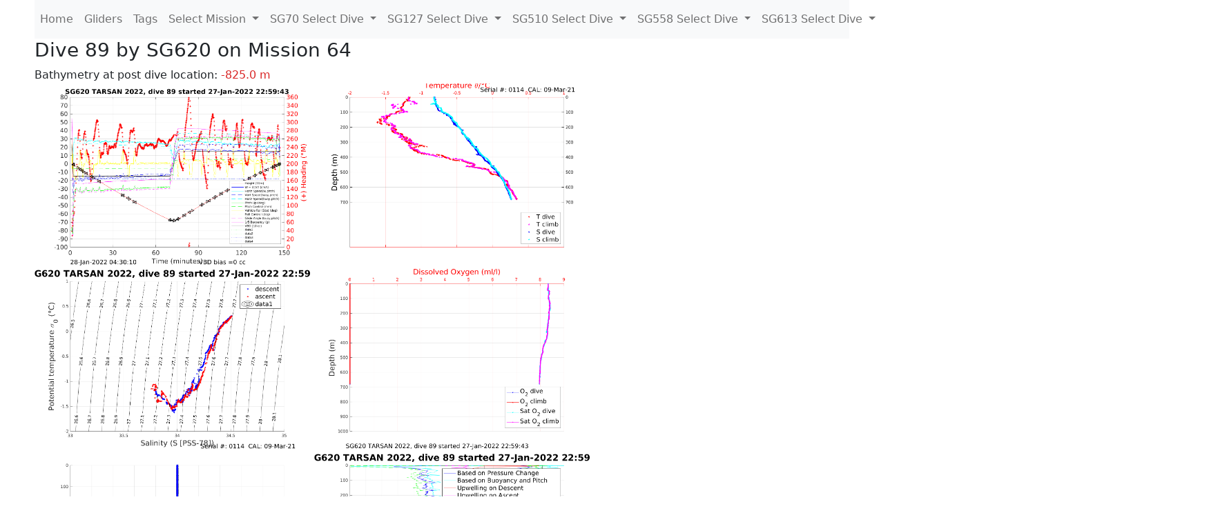

--- FILE ---
content_type: text/html; charset=utf-8
request_url: https://ueaglider.uea.ac.uk/mission64/glider620/dive89
body_size: 12394
content:
<!DOCTYPE html>
<html lang="en">
<!-- This is a common layout for all the other pages -->
<head>
    <meta charset="UTF-8">

    <meta http-equiv="Content-Security-Policy" content="script-src 'self' 'nonce-994a6947db6f40d2990e057d0e30b3b9' *.jsdelivr.net *.bootstrapcdn.com unpkg.com; img-src *;">
    <!-- CSS and javascript for bootstrap-->
    <link href="https://cdn.jsdelivr.net/npm/bootstrap@5.0.0-beta1/dist/css/bootstrap.min.css"
          rel="stylesheet" integrity="sha384-giJF6kkoqNQ00vy+HMDP7azOuL0xtbfIcaT9wjKHr8RbDVddVHyTfAAsrekwKmP1"
          crossorigin="anonymous">
    <script src="https://cdn.jsdelivr.net/npm/@popperjs/core@2.5.4/dist/umd/popper.min.js"
            integrity="sha384-q2kxQ16AaE6UbzuKqyBE9/u/KzioAlnx2maXQHiDX9d4/zp8Ok3f+M7DPm+Ib6IU"
            crossorigin="anonymous"></script>
	<script src= "https://stackpath.bootstrapcdn.com/bootstrap/5.0.0-alpha1/js/bootstrap.min.js"
            integrity="sha384-oesi62hOLfzrys4LxRF63OJCXdXDipiYWBnvTl9Y9/TRlw5xlKIEHpNyvvDShgf/"
            crossorigin="anonymous"></script>
    <!-- CSS from our static folder-->
    <link rel="stylesheet" href="/static/css/site.css"/>
    
   <link href="https://cdn.jsdelivr.net/npm/bootstrap@5.0.0-beta1/dist/css/bootstrap.min.css" rel="stylesheet" integrity="sha384-giJF6kkoqNQ00vy+HMDP7azOuL0xtbfIcaT9wjKHr8RbDVddVHyTfAAsrekwKmP1" crossorigin="anonymous">
<script src="https://cdn.jsdelivr.net/npm/@popperjs/core@2.5.4/dist/umd/popper.min.js" integrity="sha384-q2kxQ16AaE6UbzuKqyBE9/u/KzioAlnx2maXQHiDX9d4/zp8Ok3f+M7DPm+Ib6IU" crossorigin="anonymous"></script>
<script src="https://cdn.jsdelivr.net/npm/bootstrap@5.0.0-beta1/dist/js/bootstrap.min.js" integrity="sha384-pQQkAEnwaBkjpqZ8RU1fF1AKtTcHJwFl3pblpTlHXybJjHpMYo79HY3hIi4NKxyj" crossorigin="anonymous"></script>
        <link rel="stylesheet" href="/static/css/dive.css"/>
        <title>SG620 Dive 89 Mission 64</title>

<link rel="shortcut icon" href="/static/favicon.ico">
</head>
<body>




<!-- Nav elements link to other pages -->

<nav class="navbar navbar-expand-lg navbar-light bg-light">
  <button class="navbar-toggler" type="button" data-toggle="collapse" data-target="#navbarNavDropdown" aria-controls="navbarNavDropdown" aria-expanded="false" aria-label="Toggle navigation">
    <span class="navbar-toggler-icon"></span>
  </button>
  <div class="collapse navbar-collapse" id="navbarNavDropdown">
    <ul class="navbar-nav">
      <li class="nav-item active">
        <a class="nav-link" href="/">Home </a>
      </li>
      <li class="nav-item">
        <a class="nav-link" href="/gliders">Gliders</a>
      </li>
        <li class="nav-item">
            <a class="nav-link" href="/tags">Tags</a>
        </li>
        

    <li class="nav-item dropdown">
        <a class="nav-link dropdown-toggle" href="#" id="navbarDropdownMenuLink" data-toggle="dropdown" aria-haspopup="true" aria-expanded="false">
            Select Mission
        </a>
        <div class="dropdown-menu" aria-labelledby="navbarDropdownMenuLink">
            
                <a class="dropdown-item" href="/mission68" >Mission 68 Belling 2025</a>
            
                <a class="dropdown-item" href="/mission67" >Mission 67 PICCOLO</a>
            
                <a class="dropdown-item" href="/mission66" >Mission 66 Oban 2023</a>
            
                <a class="dropdown-item" href="/mission65" >Mission 65 P2P</a>
            
                <a class="dropdown-item" href="/mission64" >Mission 64 TARSAN</a>
            
                <a class="dropdown-item" href="/mission63" >Mission 63 Mallorca trials</a>
            
                <a class="dropdown-item" href="/mission62" >Mission 62 Oban2021</a>
            
                <a class="dropdown-item" href="/mission61" >Mission 61 SSR</a>
            
                <a class="dropdown-item" href="/mission60" >Mission 60 Eurec4a</a>
            
                <a class="dropdown-item" href="/mission59" >Mission 59 Bellingshausen </a>
            
                <a class="dropdown-item" href="/mission58" >Mission 58 ROAM-MIZ</a>
            
                <a class="dropdown-item" href="/mission57" >Mission 57 North Sea pH</a>
            
                <a class="dropdown-item" href="/mission56" >Mission 56 Autonaut Trials</a>
            
                <a class="dropdown-item" href="/mission55" >Mission 55 FSC 2019</a>
            
                <a class="dropdown-item" href="/mission54" >Mission 54 ELO</a>
            
                <a class="dropdown-item" href="/mission53" >Mission 53 Caltech Backup </a>
            
                <a class="dropdown-item" href="/mission52" >Mission 52 ObanTrials2 18</a>
            
                <a class="dropdown-item" href="/mission51" >Mission 51 PS118</a>
            
                <a class="dropdown-item" href="/mission50" >Mission 50 Bellingshausen</a>
            
                <a class="dropdown-item" href="/mission49" >Mission 49 Bransfield stra</a>
            
                <a class="dropdown-item" href="/mission48" >Mission 48 Oban trials 18</a>
            
                <a class="dropdown-item" href="/mission47" >Mission 47 AlterEcoMay18</a>
            
                <a class="dropdown-item" href="/mission46" >Mission 46 AlterEcoFeb18</a>
            
                <a class="dropdown-item" href="/mission45" >Mission 45 POETS-P3</a>
            
                <a class="dropdown-item" href="/mission44" >Mission 44 MerMEED</a>
            
                <a class="dropdown-item" href="/mission43" >Mission 43 AlterEco</a>
            
                <a class="dropdown-item" href="/mission42" >Mission 42 N-REP17</a>
            
                <a class="dropdown-item" href="/mission41" >Mission 41 MASSMO 4</a>
            
                <a class="dropdown-item" href="/mission40" >Mission 40 Glider ATSC</a>
            
                <a class="dropdown-item" href="/mission39" >Mission 39 Glider ATSC</a>
            
                <a class="dropdown-item" href="/mission38" >Mission 38 Glider ATSC</a>
            
                <a class="dropdown-item" href="/mission37" >Mission 37 Glider ATSC</a>
            
                <a class="dropdown-item" href="/mission36" >Mission 36 Glider ATSC</a>
            
                <a class="dropdown-item" href="/mission35" >Mission 35 Glider ATSC</a>
            
                <a class="dropdown-item" href="/mission34" >Mission 34 Glider ATSC</a>
            
                <a class="dropdown-item" href="/mission33" >Mission 33 Glider ATSC</a>
            
                <a class="dropdown-item" href="/mission32" >Mission 32 Glider ATSC</a>
            
                <a class="dropdown-item" href="/mission31" >Mission 31 BoBBLE</a>
            
                <a class="dropdown-item" href="/mission30" >Mission 30 Boussole</a>
            
                <a class="dropdown-item" href="/mission29" >Mission 29 Oman 3</a>
            
                <a class="dropdown-item" href="/mission28" >Mission 28 Whittard Canyon</a>
            
                <a class="dropdown-item" href="/mission27" >Mission 27 Oban Microstruc</a>
            
                <a class="dropdown-item" href="/mission26" >Mission 26 Oman 2</a>
            
                <a class="dropdown-item" href="/mission25" >Mission 25 Oman</a>
            
                <a class="dropdown-item" href="/mission24" >Mission 24 CalTech Weddell</a>
            
                <a class="dropdown-item" href="/mission23" >Mission 23 FSC</a>
            
                <a class="dropdown-item" href="/mission22" >Mission 22 Irish Acoustics</a>
            
                <a class="dropdown-item" href="/mission21" >Mission 21 REP14</a>
            
                <a class="dropdown-item" href="/mission20" >Mission 20 PLOCAN trials 2</a>
            
                <a class="dropdown-item" href="/mission19" >Mission 19 Ocean2Ice</a>
            
                <a class="dropdown-item" href="/mission18" >Mission 18 PLOCAN trials 1</a>
            
                <a class="dropdown-item" href="/mission17" >Mission 17 JONSIS Line</a>
            
                <a class="dropdown-item" href="/mission16" >Mission 16 SG533 Drift</a>
            
                <a class="dropdown-item" href="/mission15" >Mission 15 Oban trials</a>
            
                <a class="dropdown-item" href="/mission14" >Mission 14 OSMOSIS</a>
            
                <a class="dropdown-item" href="/mission13" >Mission 13 OSMOSIS</a>
            
                <a class="dropdown-item" href="/mission12" >Mission 12 VIMS Ross Sea</a>
            
                <a class="dropdown-item" href="/mission11" >Mission 11 OSMOSIS</a>
            
                <a class="dropdown-item" href="/mission10" >Mission 10 OSMOSIS</a>
            
                <a class="dropdown-item" href="/mission9" >Mission 9 Gentoo</a>
            
                <a class="dropdown-item" href="/mission8" >Mission 8 Tropical DISGO</a>
            
                <a class="dropdown-item" href="/mission7" >Mission 7 North Sea Hypox</a>
            
                <a class="dropdown-item" href="/mission6" >Mission 6 North Sea Test </a>
            
                <a class="dropdown-item" href="/mission5" >Mission 5 Ross Sea</a>
            
                <a class="dropdown-item" href="/mission4" >Mission 4 Vigo</a>
            
                <a class="dropdown-item" href="/mission3" >Mission 3 Oban</a>
            
                <a class="dropdown-item" href="/mission2" >Mission 2 Test2</a>
            
                <a class="dropdown-item" href="/mission1" >Mission 1 Test</a>
            
        </div>
    </li>
    
        <li class="nav-item dropdown">

            <a class="nav-link dropdown-toggle" href="#" id="navbarDropdownMenuLink" data-toggle="dropdown" aria-haspopup="true" aria-expanded="false">
                SG70 Select Dive
            </a>
            <div class="dropdown-menu" aria-labelledby="navbarDropdownMenuLink">
                
                    <a class="dropdown-item" href=/mission64/glider70/dive0248 >Dive 248</a>
                
                    <a class="dropdown-item" href=/mission64/glider70/dive0247 >Dive 247</a>
                
                    <a class="dropdown-item" href=/mission64/glider70/dive0246 >Dive 246</a>
                
                    <a class="dropdown-item" href=/mission64/glider70/dive0244 >Dive 244</a>
                
                    <a class="dropdown-item" href=/mission64/glider70/dive0243 >Dive 243</a>
                
                    <a class="dropdown-item" href=/mission64/glider70/dive0242 >Dive 242</a>
                
                    <a class="dropdown-item" href=/mission64/glider70/dive0241 >Dive 241</a>
                
                    <a class="dropdown-item" href=/mission64/glider70/dive0240 >Dive 240</a>
                
                    <a class="dropdown-item" href=/mission64/glider70/dive0239 >Dive 239</a>
                
                    <a class="dropdown-item" href=/mission64/glider70/dive0238 >Dive 238</a>
                
                    <a class="dropdown-item" href=/mission64/glider70/dive0237 >Dive 237</a>
                
                    <a class="dropdown-item" href=/mission64/glider70/dive0236 >Dive 236</a>
                
                    <a class="dropdown-item" href=/mission64/glider70/dive0235 >Dive 235</a>
                
                    <a class="dropdown-item" href=/mission64/glider70/dive0234 >Dive 234</a>
                
                    <a class="dropdown-item" href=/mission64/glider70/dive0233 >Dive 233</a>
                
                    <a class="dropdown-item" href=/mission64/glider70/dive0232 >Dive 232</a>
                
                    <a class="dropdown-item" href=/mission64/glider70/dive0231 >Dive 231</a>
                
                    <a class="dropdown-item" href=/mission64/glider70/dive0230 >Dive 230</a>
                
                    <a class="dropdown-item" href=/mission64/glider70/dive0229 >Dive 229</a>
                
                    <a class="dropdown-item" href=/mission64/glider70/dive0228 >Dive 228</a>
                
                    <a class="dropdown-item" href=/mission64/glider70/dive0227 >Dive 227</a>
                
                    <a class="dropdown-item" href=/mission64/glider70/dive0226 >Dive 226</a>
                
                    <a class="dropdown-item" href=/mission64/glider70/dive0225 >Dive 225</a>
                
                    <a class="dropdown-item" href=/mission64/glider70/dive0224 >Dive 224</a>
                
                    <a class="dropdown-item" href=/mission64/glider70/dive0223 >Dive 223</a>
                
                    <a class="dropdown-item" href=/mission64/glider70/dive0222 >Dive 222</a>
                
                    <a class="dropdown-item" href=/mission64/glider70/dive0221 >Dive 221</a>
                
                    <a class="dropdown-item" href=/mission64/glider70/dive0220 >Dive 220</a>
                
                    <a class="dropdown-item" href=/mission64/glider70/dive0219 >Dive 219</a>
                
                    <a class="dropdown-item" href=/mission64/glider70/dive0218 >Dive 218</a>
                
                    <a class="dropdown-item" href=/mission64/glider70/dive0217 >Dive 217</a>
                
                    <a class="dropdown-item" href=/mission64/glider70/dive0216 >Dive 216</a>
                
                    <a class="dropdown-item" href=/mission64/glider70/dive0215 >Dive 215</a>
                
                    <a class="dropdown-item" href=/mission64/glider70/dive0214 >Dive 214</a>
                
                    <a class="dropdown-item" href=/mission64/glider70/dive0213 >Dive 213</a>
                
                    <a class="dropdown-item" href=/mission64/glider70/dive0212 >Dive 212</a>
                
                    <a class="dropdown-item" href=/mission64/glider70/dive0211 >Dive 211</a>
                
                    <a class="dropdown-item" href=/mission64/glider70/dive0210 >Dive 210</a>
                
                    <a class="dropdown-item" href=/mission64/glider70/dive0209 >Dive 209</a>
                
                    <a class="dropdown-item" href=/mission64/glider70/dive0208 >Dive 208</a>
                
                    <a class="dropdown-item" href=/mission64/glider70/dive0207 >Dive 207</a>
                
                    <a class="dropdown-item" href=/mission64/glider70/dive0206 >Dive 206</a>
                
                    <a class="dropdown-item" href=/mission64/glider70/dive0205 >Dive 205</a>
                
                    <a class="dropdown-item" href=/mission64/glider70/dive0204 >Dive 204</a>
                
                    <a class="dropdown-item" href=/mission64/glider70/dive0203 >Dive 203</a>
                
                    <a class="dropdown-item" href=/mission64/glider70/dive0202 >Dive 202</a>
                
                    <a class="dropdown-item" href=/mission64/glider70/dive0201 >Dive 201</a>
                
                    <a class="dropdown-item" href=/mission64/glider70/dive0200 >Dive 200</a>
                
                    <a class="dropdown-item" href=/mission64/glider70/dive0199 >Dive 199</a>
                
                    <a class="dropdown-item" href=/mission64/glider70/dive0198 >Dive 198</a>
                
                    <a class="dropdown-item" href=/mission64/glider70/dive0197 >Dive 197</a>
                
                    <a class="dropdown-item" href=/mission64/glider70/dive0196 >Dive 196</a>
                
                    <a class="dropdown-item" href=/mission64/glider70/dive0195 >Dive 195</a>
                
                    <a class="dropdown-item" href=/mission64/glider70/dive0194 >Dive 194</a>
                
                    <a class="dropdown-item" href=/mission64/glider70/dive0193 >Dive 193</a>
                
                    <a class="dropdown-item" href=/mission64/glider70/dive0192 >Dive 192</a>
                
                    <a class="dropdown-item" href=/mission64/glider70/dive0191 >Dive 191</a>
                
                    <a class="dropdown-item" href=/mission64/glider70/dive0190 >Dive 190</a>
                
                    <a class="dropdown-item" href=/mission64/glider70/dive0189 >Dive 189</a>
                
                    <a class="dropdown-item" href=/mission64/glider70/dive0188 >Dive 188</a>
                
                    <a class="dropdown-item" href=/mission64/glider70/dive0187 >Dive 187</a>
                
                    <a class="dropdown-item" href=/mission64/glider70/dive0186 >Dive 186</a>
                
                    <a class="dropdown-item" href=/mission64/glider70/dive0185 >Dive 185</a>
                
                    <a class="dropdown-item" href=/mission64/glider70/dive0184 >Dive 184</a>
                
                    <a class="dropdown-item" href=/mission64/glider70/dive0183 >Dive 183</a>
                
                    <a class="dropdown-item" href=/mission64/glider70/dive0182 >Dive 182</a>
                
                    <a class="dropdown-item" href=/mission64/glider70/dive0181 >Dive 181</a>
                
                    <a class="dropdown-item" href=/mission64/glider70/dive0180 >Dive 180</a>
                
                    <a class="dropdown-item" href=/mission64/glider70/dive0179 >Dive 179</a>
                
                    <a class="dropdown-item" href=/mission64/glider70/dive0178 >Dive 178</a>
                
                    <a class="dropdown-item" href=/mission64/glider70/dive0177 >Dive 177</a>
                
                    <a class="dropdown-item" href=/mission64/glider70/dive0176 >Dive 176</a>
                
                    <a class="dropdown-item" href=/mission64/glider70/dive0175 >Dive 175</a>
                
                    <a class="dropdown-item" href=/mission64/glider70/dive0174 >Dive 174</a>
                
                    <a class="dropdown-item" href=/mission64/glider70/dive0173 >Dive 173</a>
                
                    <a class="dropdown-item" href=/mission64/glider70/dive0172 >Dive 172</a>
                
                    <a class="dropdown-item" href=/mission64/glider70/dive0171 >Dive 171</a>
                
                    <a class="dropdown-item" href=/mission64/glider70/dive0170 >Dive 170</a>
                
                    <a class="dropdown-item" href=/mission64/glider70/dive0169 >Dive 169</a>
                
                    <a class="dropdown-item" href=/mission64/glider70/dive0168 >Dive 168</a>
                
                    <a class="dropdown-item" href=/mission64/glider70/dive0167 >Dive 167</a>
                
                    <a class="dropdown-item" href=/mission64/glider70/dive0166 >Dive 166</a>
                
                    <a class="dropdown-item" href=/mission64/glider70/dive0165 >Dive 165</a>
                
                    <a class="dropdown-item" href=/mission64/glider70/dive0164 >Dive 164</a>
                
                    <a class="dropdown-item" href=/mission64/glider70/dive0163 >Dive 163</a>
                
                    <a class="dropdown-item" href=/mission64/glider70/dive0162 >Dive 162</a>
                
                    <a class="dropdown-item" href=/mission64/glider70/dive0161 >Dive 161</a>
                
                    <a class="dropdown-item" href=/mission64/glider70/dive0160 >Dive 160</a>
                
                    <a class="dropdown-item" href=/mission64/glider70/dive0159 >Dive 159</a>
                
                    <a class="dropdown-item" href=/mission64/glider70/dive0158 >Dive 158</a>
                
                    <a class="dropdown-item" href=/mission64/glider70/dive0157 >Dive 157</a>
                
                    <a class="dropdown-item" href=/mission64/glider70/dive0156 >Dive 156</a>
                
                    <a class="dropdown-item" href=/mission64/glider70/dive0155 >Dive 155</a>
                
                    <a class="dropdown-item" href=/mission64/glider70/dive0154 >Dive 154</a>
                
                    <a class="dropdown-item" href=/mission64/glider70/dive0153 >Dive 153</a>
                
                    <a class="dropdown-item" href=/mission64/glider70/dive0152 >Dive 152</a>
                
                    <a class="dropdown-item" href=/mission64/glider70/dive0151 >Dive 151</a>
                
                    <a class="dropdown-item" href=/mission64/glider70/dive0150 >Dive 150</a>
                
                    <a class="dropdown-item" href=/mission64/glider70/dive0149 >Dive 149</a>
                
                    <a class="dropdown-item" href=/mission64/glider70/dive0148 >Dive 148</a>
                
                    <a class="dropdown-item" href=/mission64/glider70/dive0147 >Dive 147</a>
                
                    <a class="dropdown-item" href=/mission64/glider70/dive0146 >Dive 146</a>
                
                    <a class="dropdown-item" href=/mission64/glider70/dive0145 >Dive 145</a>
                
                    <a class="dropdown-item" href=/mission64/glider70/dive0144 >Dive 144</a>
                
                    <a class="dropdown-item" href=/mission64/glider70/dive0143 >Dive 143</a>
                
                    <a class="dropdown-item" href=/mission64/glider70/dive0142 >Dive 142</a>
                
                    <a class="dropdown-item" href=/mission64/glider70/dive0141 >Dive 141</a>
                
                    <a class="dropdown-item" href=/mission64/glider70/dive0140 >Dive 140</a>
                
                    <a class="dropdown-item" href=/mission64/glider70/dive0139 >Dive 139</a>
                
                    <a class="dropdown-item" href=/mission64/glider70/dive0138 >Dive 138</a>
                
                    <a class="dropdown-item" href=/mission64/glider70/dive0137 >Dive 137</a>
                
                    <a class="dropdown-item" href=/mission64/glider70/dive0136 >Dive 136</a>
                
                    <a class="dropdown-item" href=/mission64/glider70/dive0135 >Dive 135</a>
                
                    <a class="dropdown-item" href=/mission64/glider70/dive0134 >Dive 134</a>
                
                    <a class="dropdown-item" href=/mission64/glider70/dive0133 >Dive 133</a>
                
                    <a class="dropdown-item" href=/mission64/glider70/dive0132 >Dive 132</a>
                
                    <a class="dropdown-item" href=/mission64/glider70/dive0131 >Dive 131</a>
                
                    <a class="dropdown-item" href=/mission64/glider70/dive0130 >Dive 130</a>
                
                    <a class="dropdown-item" href=/mission64/glider70/dive0129 >Dive 129</a>
                
                    <a class="dropdown-item" href=/mission64/glider70/dive0128 >Dive 128</a>
                
                    <a class="dropdown-item" href=/mission64/glider70/dive0127 >Dive 127</a>
                
                    <a class="dropdown-item" href=/mission64/glider70/dive0126 >Dive 126</a>
                
                    <a class="dropdown-item" href=/mission64/glider70/dive0125 >Dive 125</a>
                
                    <a class="dropdown-item" href=/mission64/glider70/dive0124 >Dive 124</a>
                
                    <a class="dropdown-item" href=/mission64/glider70/dive0123 >Dive 123</a>
                
                    <a class="dropdown-item" href=/mission64/glider70/dive0122 >Dive 122</a>
                
                    <a class="dropdown-item" href=/mission64/glider70/dive0121 >Dive 121</a>
                
                    <a class="dropdown-item" href=/mission64/glider70/dive0120 >Dive 120</a>
                
                    <a class="dropdown-item" href=/mission64/glider70/dive0119 >Dive 119</a>
                
                    <a class="dropdown-item" href=/mission64/glider70/dive0118 >Dive 118</a>
                
                    <a class="dropdown-item" href=/mission64/glider70/dive0117 >Dive 117</a>
                
                    <a class="dropdown-item" href=/mission64/glider70/dive0116 >Dive 116</a>
                
                    <a class="dropdown-item" href=/mission64/glider70/dive0115 >Dive 115</a>
                
                    <a class="dropdown-item" href=/mission64/glider70/dive0114 >Dive 114</a>
                
                    <a class="dropdown-item" href=/mission64/glider70/dive0113 >Dive 113</a>
                
                    <a class="dropdown-item" href=/mission64/glider70/dive0112 >Dive 112</a>
                
                    <a class="dropdown-item" href=/mission64/glider70/dive0111 >Dive 111</a>
                
                    <a class="dropdown-item" href=/mission64/glider70/dive0110 >Dive 110</a>
                
                    <a class="dropdown-item" href=/mission64/glider70/dive0109 >Dive 109</a>
                
                    <a class="dropdown-item" href=/mission64/glider70/dive0108 >Dive 108</a>
                
                    <a class="dropdown-item" href=/mission64/glider70/dive0107 >Dive 107</a>
                
                    <a class="dropdown-item" href=/mission64/glider70/dive0106 >Dive 106</a>
                
                    <a class="dropdown-item" href=/mission64/glider70/dive0105 >Dive 105</a>
                
                    <a class="dropdown-item" href=/mission64/glider70/dive0104 >Dive 104</a>
                
                    <a class="dropdown-item" href=/mission64/glider70/dive0103 >Dive 103</a>
                
                    <a class="dropdown-item" href=/mission64/glider70/dive0102 >Dive 102</a>
                
                    <a class="dropdown-item" href=/mission64/glider70/dive0101 >Dive 101</a>
                
                    <a class="dropdown-item" href=/mission64/glider70/dive0100 >Dive 100</a>
                
                    <a class="dropdown-item" href=/mission64/glider70/dive0099 >Dive 99</a>
                
                    <a class="dropdown-item" href=/mission64/glider70/dive0098 >Dive 98</a>
                
                    <a class="dropdown-item" href=/mission64/glider70/dive0097 >Dive 97</a>
                
                    <a class="dropdown-item" href=/mission64/glider70/dive0096 >Dive 96</a>
                
                    <a class="dropdown-item" href=/mission64/glider70/dive0095 >Dive 95</a>
                
                    <a class="dropdown-item" href=/mission64/glider70/dive0094 >Dive 94</a>
                
                    <a class="dropdown-item" href=/mission64/glider70/dive0093 >Dive 93</a>
                
                    <a class="dropdown-item" href=/mission64/glider70/dive0092 >Dive 92</a>
                
                    <a class="dropdown-item" href=/mission64/glider70/dive0091 >Dive 91</a>
                
                    <a class="dropdown-item" href=/mission64/glider70/dive0090 >Dive 90</a>
                
                    <a class="dropdown-item" href=/mission64/glider70/dive0089 >Dive 89</a>
                
                    <a class="dropdown-item" href=/mission64/glider70/dive0088 >Dive 88</a>
                
                    <a class="dropdown-item" href=/mission64/glider70/dive0087 >Dive 87</a>
                
                    <a class="dropdown-item" href=/mission64/glider70/dive0086 >Dive 86</a>
                
                    <a class="dropdown-item" href=/mission64/glider70/dive0085 >Dive 85</a>
                
                    <a class="dropdown-item" href=/mission64/glider70/dive0084 >Dive 84</a>
                
                    <a class="dropdown-item" href=/mission64/glider70/dive0083 >Dive 83</a>
                
                    <a class="dropdown-item" href=/mission64/glider70/dive0082 >Dive 82</a>
                
                    <a class="dropdown-item" href=/mission64/glider70/dive0081 >Dive 81</a>
                
                    <a class="dropdown-item" href=/mission64/glider70/dive0080 >Dive 80</a>
                
                    <a class="dropdown-item" href=/mission64/glider70/dive0079 >Dive 79</a>
                
                    <a class="dropdown-item" href=/mission64/glider70/dive0078 >Dive 78</a>
                
                    <a class="dropdown-item" href=/mission64/glider70/dive0077 >Dive 77</a>
                
                    <a class="dropdown-item" href=/mission64/glider70/dive0076 >Dive 76</a>
                
                    <a class="dropdown-item" href=/mission64/glider70/dive0075 >Dive 75</a>
                
                    <a class="dropdown-item" href=/mission64/glider70/dive0074 >Dive 74</a>
                
                    <a class="dropdown-item" href=/mission64/glider70/dive0073 >Dive 73</a>
                
                    <a class="dropdown-item" href=/mission64/glider70/dive0072 >Dive 72</a>
                
                    <a class="dropdown-item" href=/mission64/glider70/dive0071 >Dive 71</a>
                
                    <a class="dropdown-item" href=/mission64/glider70/dive0070 >Dive 70</a>
                
                    <a class="dropdown-item" href=/mission64/glider70/dive0069 >Dive 69</a>
                
                    <a class="dropdown-item" href=/mission64/glider70/dive0068 >Dive 68</a>
                
                    <a class="dropdown-item" href=/mission64/glider70/dive0067 >Dive 67</a>
                
                    <a class="dropdown-item" href=/mission64/glider70/dive0066 >Dive 66</a>
                
                    <a class="dropdown-item" href=/mission64/glider70/dive0065 >Dive 65</a>
                
                    <a class="dropdown-item" href=/mission64/glider70/dive0064 >Dive 64</a>
                
                    <a class="dropdown-item" href=/mission64/glider70/dive0063 >Dive 63</a>
                
                    <a class="dropdown-item" href=/mission64/glider70/dive0062 >Dive 62</a>
                
                    <a class="dropdown-item" href=/mission64/glider70/dive0061 >Dive 61</a>
                
                    <a class="dropdown-item" href=/mission64/glider70/dive0060 >Dive 60</a>
                
                    <a class="dropdown-item" href=/mission64/glider70/dive0059 >Dive 59</a>
                
                    <a class="dropdown-item" href=/mission64/glider70/dive0058 >Dive 58</a>
                
                    <a class="dropdown-item" href=/mission64/glider70/dive0057 >Dive 57</a>
                
                    <a class="dropdown-item" href=/mission64/glider70/dive0056 >Dive 56</a>
                
                    <a class="dropdown-item" href=/mission64/glider70/dive0055 >Dive 55</a>
                
                    <a class="dropdown-item" href=/mission64/glider70/dive0054 >Dive 54</a>
                
                    <a class="dropdown-item" href=/mission64/glider70/dive0053 >Dive 53</a>
                
                    <a class="dropdown-item" href=/mission64/glider70/dive0052 >Dive 52</a>
                
                    <a class="dropdown-item" href=/mission64/glider70/dive0051 >Dive 51</a>
                
                    <a class="dropdown-item" href=/mission64/glider70/dive0050 >Dive 50</a>
                
                    <a class="dropdown-item" href=/mission64/glider70/dive0049 >Dive 49</a>
                
                    <a class="dropdown-item" href=/mission64/glider70/dive0048 >Dive 48</a>
                
                    <a class="dropdown-item" href=/mission64/glider70/dive0047 >Dive 47</a>
                
                    <a class="dropdown-item" href=/mission64/glider70/dive0046 >Dive 46</a>
                
                    <a class="dropdown-item" href=/mission64/glider70/dive0045 >Dive 45</a>
                
                    <a class="dropdown-item" href=/mission64/glider70/dive0044 >Dive 44</a>
                
                    <a class="dropdown-item" href=/mission64/glider70/dive0043 >Dive 43</a>
                
                    <a class="dropdown-item" href=/mission64/glider70/dive0042 >Dive 42</a>
                
                    <a class="dropdown-item" href=/mission64/glider70/dive0041 >Dive 41</a>
                
                    <a class="dropdown-item" href=/mission64/glider70/dive0040 >Dive 40</a>
                
                    <a class="dropdown-item" href=/mission64/glider70/dive0039 >Dive 39</a>
                
                    <a class="dropdown-item" href=/mission64/glider70/dive0038 >Dive 38</a>
                
                    <a class="dropdown-item" href=/mission64/glider70/dive0037 >Dive 37</a>
                
                    <a class="dropdown-item" href=/mission64/glider70/dive0036 >Dive 36</a>
                
                    <a class="dropdown-item" href=/mission64/glider70/dive0035 >Dive 35</a>
                
                    <a class="dropdown-item" href=/mission64/glider70/dive0034 >Dive 34</a>
                
                    <a class="dropdown-item" href=/mission64/glider70/dive0033 >Dive 33</a>
                
                    <a class="dropdown-item" href=/mission64/glider70/dive0032 >Dive 32</a>
                
                    <a class="dropdown-item" href=/mission64/glider70/dive0031 >Dive 31</a>
                
                    <a class="dropdown-item" href=/mission64/glider70/dive0030 >Dive 30</a>
                
                    <a class="dropdown-item" href=/mission64/glider70/dive0029 >Dive 29</a>
                
                    <a class="dropdown-item" href=/mission64/glider70/dive0028 >Dive 28</a>
                
                    <a class="dropdown-item" href=/mission64/glider70/dive0027 >Dive 27</a>
                
                    <a class="dropdown-item" href=/mission64/glider70/dive0026 >Dive 26</a>
                
                    <a class="dropdown-item" href=/mission64/glider70/dive0025 >Dive 25</a>
                
                    <a class="dropdown-item" href=/mission64/glider70/dive0024 >Dive 24</a>
                
                    <a class="dropdown-item" href=/mission64/glider70/dive0023 >Dive 23</a>
                
                    <a class="dropdown-item" href=/mission64/glider70/dive0022 >Dive 22</a>
                
                    <a class="dropdown-item" href=/mission64/glider70/dive0021 >Dive 21</a>
                
                    <a class="dropdown-item" href=/mission64/glider70/dive0020 >Dive 20</a>
                
                    <a class="dropdown-item" href=/mission64/glider70/dive0019 >Dive 19</a>
                
                    <a class="dropdown-item" href=/mission64/glider70/dive0018 >Dive 18</a>
                
                    <a class="dropdown-item" href=/mission64/glider70/dive0017 >Dive 17</a>
                
                    <a class="dropdown-item" href=/mission64/glider70/dive0016 >Dive 16</a>
                
                    <a class="dropdown-item" href=/mission64/glider70/dive0015 >Dive 15</a>
                
                    <a class="dropdown-item" href=/mission64/glider70/dive0014 >Dive 14</a>
                
                    <a class="dropdown-item" href=/mission64/glider70/dive0013 >Dive 13</a>
                
                    <a class="dropdown-item" href=/mission64/glider70/dive0012 >Dive 12</a>
                
                    <a class="dropdown-item" href=/mission64/glider70/dive0011 >Dive 11</a>
                
                    <a class="dropdown-item" href=/mission64/glider70/dive0010 >Dive 10</a>
                
                    <a class="dropdown-item" href=/mission64/glider70/dive0009 >Dive 9</a>
                
                    <a class="dropdown-item" href=/mission64/glider70/dive0008 >Dive 8</a>
                
                    <a class="dropdown-item" href=/mission64/glider70/dive0007 >Dive 7</a>
                
                    <a class="dropdown-item" href=/mission64/glider70/dive0006 >Dive 6</a>
                
                    <a class="dropdown-item" href=/mission64/glider70/dive0005 >Dive 5</a>
                
                    <a class="dropdown-item" href=/mission64/glider70/dive0004 >Dive 4</a>
                
            </div>
        </li>

    
        <li class="nav-item dropdown">

            <a class="nav-link dropdown-toggle" href="#" id="navbarDropdownMenuLink" data-toggle="dropdown" aria-haspopup="true" aria-expanded="false">
                SG127 Select Dive
            </a>
            <div class="dropdown-menu" aria-labelledby="navbarDropdownMenuLink">
                
                    <a class="dropdown-item" href=/mission64/glider127/dive0143 >Dive 143</a>
                
                    <a class="dropdown-item" href=/mission64/glider127/dive0142 >Dive 142</a>
                
                    <a class="dropdown-item" href=/mission64/glider127/dive0141 >Dive 141</a>
                
                    <a class="dropdown-item" href=/mission64/glider127/dive0140 >Dive 140</a>
                
                    <a class="dropdown-item" href=/mission64/glider127/dive0139 >Dive 139</a>
                
                    <a class="dropdown-item" href=/mission64/glider127/dive0138 >Dive 138</a>
                
                    <a class="dropdown-item" href=/mission64/glider127/dive0136 >Dive 136</a>
                
                    <a class="dropdown-item" href=/mission64/glider127/dive0135 >Dive 135</a>
                
                    <a class="dropdown-item" href=/mission64/glider127/dive0134 >Dive 134</a>
                
                    <a class="dropdown-item" href=/mission64/glider127/dive0133 >Dive 133</a>
                
                    <a class="dropdown-item" href=/mission64/glider127/dive0132 >Dive 132</a>
                
                    <a class="dropdown-item" href=/mission64/glider127/dive0131 >Dive 131</a>
                
                    <a class="dropdown-item" href=/mission64/glider127/dive0130 >Dive 130</a>
                
                    <a class="dropdown-item" href=/mission64/glider127/dive0129 >Dive 129</a>
                
                    <a class="dropdown-item" href=/mission64/glider127/dive0128 >Dive 128</a>
                
                    <a class="dropdown-item" href=/mission64/glider127/dive0127 >Dive 127</a>
                
                    <a class="dropdown-item" href=/mission64/glider127/dive0126 >Dive 126</a>
                
                    <a class="dropdown-item" href=/mission64/glider127/dive0125 >Dive 125</a>
                
                    <a class="dropdown-item" href=/mission64/glider127/dive0124 >Dive 124</a>
                
                    <a class="dropdown-item" href=/mission64/glider127/dive0123 >Dive 123</a>
                
                    <a class="dropdown-item" href=/mission64/glider127/dive0122 >Dive 122</a>
                
                    <a class="dropdown-item" href=/mission64/glider127/dive0121 >Dive 121</a>
                
                    <a class="dropdown-item" href=/mission64/glider127/dive0120 >Dive 120</a>
                
                    <a class="dropdown-item" href=/mission64/glider127/dive0119 >Dive 119</a>
                
                    <a class="dropdown-item" href=/mission64/glider127/dive0118 >Dive 118</a>
                
                    <a class="dropdown-item" href=/mission64/glider127/dive0117 >Dive 117</a>
                
                    <a class="dropdown-item" href=/mission64/glider127/dive0114 >Dive 114</a>
                
                    <a class="dropdown-item" href=/mission64/glider127/dive0113 >Dive 113</a>
                
                    <a class="dropdown-item" href=/mission64/glider127/dive0112 >Dive 112</a>
                
                    <a class="dropdown-item" href=/mission64/glider127/dive0111 >Dive 111</a>
                
                    <a class="dropdown-item" href=/mission64/glider127/dive0110 >Dive 110</a>
                
                    <a class="dropdown-item" href=/mission64/glider127/dive0109 >Dive 109</a>
                
                    <a class="dropdown-item" href=/mission64/glider127/dive0104 >Dive 104</a>
                
                    <a class="dropdown-item" href=/mission64/glider127/dive0103 >Dive 103</a>
                
                    <a class="dropdown-item" href=/mission64/glider127/dive0102 >Dive 102</a>
                
                    <a class="dropdown-item" href=/mission64/glider127/dive0101 >Dive 101</a>
                
                    <a class="dropdown-item" href=/mission64/glider127/dive0100 >Dive 100</a>
                
                    <a class="dropdown-item" href=/mission64/glider127/dive0099 >Dive 99</a>
                
                    <a class="dropdown-item" href=/mission64/glider127/dive0098 >Dive 98</a>
                
                    <a class="dropdown-item" href=/mission64/glider127/dive0097 >Dive 97</a>
                
                    <a class="dropdown-item" href=/mission64/glider127/dive0096 >Dive 96</a>
                
                    <a class="dropdown-item" href=/mission64/glider127/dive0095 >Dive 95</a>
                
                    <a class="dropdown-item" href=/mission64/glider127/dive0094 >Dive 94</a>
                
                    <a class="dropdown-item" href=/mission64/glider127/dive0093 >Dive 93</a>
                
                    <a class="dropdown-item" href=/mission64/glider127/dive0092 >Dive 92</a>
                
                    <a class="dropdown-item" href=/mission64/glider127/dive0091 >Dive 91</a>
                
                    <a class="dropdown-item" href=/mission64/glider127/dive0090 >Dive 90</a>
                
                    <a class="dropdown-item" href=/mission64/glider127/dive0087 >Dive 87</a>
                
                    <a class="dropdown-item" href=/mission64/glider127/dive0084 >Dive 84</a>
                
                    <a class="dropdown-item" href=/mission64/glider127/dive0083 >Dive 83</a>
                
                    <a class="dropdown-item" href=/mission64/glider127/dive0082 >Dive 82</a>
                
                    <a class="dropdown-item" href=/mission64/glider127/dive0081 >Dive 81</a>
                
                    <a class="dropdown-item" href=/mission64/glider127/dive0080 >Dive 80</a>
                
                    <a class="dropdown-item" href=/mission64/glider127/dive0079 >Dive 79</a>
                
                    <a class="dropdown-item" href=/mission64/glider127/dive0078 >Dive 78</a>
                
                    <a class="dropdown-item" href=/mission64/glider127/dive0077 >Dive 77</a>
                
                    <a class="dropdown-item" href=/mission64/glider127/dive0076 >Dive 76</a>
                
                    <a class="dropdown-item" href=/mission64/glider127/dive0075 >Dive 75</a>
                
                    <a class="dropdown-item" href=/mission64/glider127/dive0074 >Dive 74</a>
                
                    <a class="dropdown-item" href=/mission64/glider127/dive0073 >Dive 73</a>
                
                    <a class="dropdown-item" href=/mission64/glider127/dive0072 >Dive 72</a>
                
                    <a class="dropdown-item" href=/mission64/glider127/dive0071 >Dive 71</a>
                
                    <a class="dropdown-item" href=/mission64/glider127/dive0070 >Dive 70</a>
                
                    <a class="dropdown-item" href=/mission64/glider127/dive0069 >Dive 69</a>
                
                    <a class="dropdown-item" href=/mission64/glider127/dive0068 >Dive 68</a>
                
                    <a class="dropdown-item" href=/mission64/glider127/dive0067 >Dive 67</a>
                
                    <a class="dropdown-item" href=/mission64/glider127/dive0066 >Dive 66</a>
                
                    <a class="dropdown-item" href=/mission64/glider127/dive0065 >Dive 65</a>
                
                    <a class="dropdown-item" href=/mission64/glider127/dive0064 >Dive 64</a>
                
                    <a class="dropdown-item" href=/mission64/glider127/dive0063 >Dive 63</a>
                
                    <a class="dropdown-item" href=/mission64/glider127/dive0062 >Dive 62</a>
                
                    <a class="dropdown-item" href=/mission64/glider127/dive0061 >Dive 61</a>
                
                    <a class="dropdown-item" href=/mission64/glider127/dive0060 >Dive 60</a>
                
                    <a class="dropdown-item" href=/mission64/glider127/dive0059 >Dive 59</a>
                
                    <a class="dropdown-item" href=/mission64/glider127/dive0058 >Dive 58</a>
                
                    <a class="dropdown-item" href=/mission64/glider127/dive0057 >Dive 57</a>
                
                    <a class="dropdown-item" href=/mission64/glider127/dive0056 >Dive 56</a>
                
                    <a class="dropdown-item" href=/mission64/glider127/dive0055 >Dive 55</a>
                
                    <a class="dropdown-item" href=/mission64/glider127/dive0054 >Dive 54</a>
                
                    <a class="dropdown-item" href=/mission64/glider127/dive0052 >Dive 52</a>
                
                    <a class="dropdown-item" href=/mission64/glider127/dive0051 >Dive 51</a>
                
                    <a class="dropdown-item" href=/mission64/glider127/dive0050 >Dive 50</a>
                
                    <a class="dropdown-item" href=/mission64/glider127/dive0049 >Dive 49</a>
                
                    <a class="dropdown-item" href=/mission64/glider127/dive0048 >Dive 48</a>
                
                    <a class="dropdown-item" href=/mission64/glider127/dive0047 >Dive 47</a>
                
                    <a class="dropdown-item" href=/mission64/glider127/dive0046 >Dive 46</a>
                
                    <a class="dropdown-item" href=/mission64/glider127/dive0045 >Dive 45</a>
                
                    <a class="dropdown-item" href=/mission64/glider127/dive0044 >Dive 44</a>
                
                    <a class="dropdown-item" href=/mission64/glider127/dive0043 >Dive 43</a>
                
                    <a class="dropdown-item" href=/mission64/glider127/dive0042 >Dive 42</a>
                
                    <a class="dropdown-item" href=/mission64/glider127/dive0041 >Dive 41</a>
                
                    <a class="dropdown-item" href=/mission64/glider127/dive0040 >Dive 40</a>
                
                    <a class="dropdown-item" href=/mission64/glider127/dive0039 >Dive 39</a>
                
                    <a class="dropdown-item" href=/mission64/glider127/dive0038 >Dive 38</a>
                
                    <a class="dropdown-item" href=/mission64/glider127/dive0035 >Dive 35</a>
                
                    <a class="dropdown-item" href=/mission64/glider127/dive0034 >Dive 34</a>
                
                    <a class="dropdown-item" href=/mission64/glider127/dive0031 >Dive 31</a>
                
                    <a class="dropdown-item" href=/mission64/glider127/dive0030 >Dive 30</a>
                
                    <a class="dropdown-item" href=/mission64/glider127/dive0029 >Dive 29</a>
                
                    <a class="dropdown-item" href=/mission64/glider127/dive0028 >Dive 28</a>
                
                    <a class="dropdown-item" href=/mission64/glider127/dive0025 >Dive 25</a>
                
                    <a class="dropdown-item" href=/mission64/glider127/dive0024 >Dive 24</a>
                
                    <a class="dropdown-item" href=/mission64/glider127/dive0023 >Dive 23</a>
                
                    <a class="dropdown-item" href=/mission64/glider127/dive0022 >Dive 22</a>
                
                    <a class="dropdown-item" href=/mission64/glider127/dive0021 >Dive 21</a>
                
                    <a class="dropdown-item" href=/mission64/glider127/dive0020 >Dive 20</a>
                
                    <a class="dropdown-item" href=/mission64/glider127/dive0019 >Dive 19</a>
                
                    <a class="dropdown-item" href=/mission64/glider127/dive0018 >Dive 18</a>
                
                    <a class="dropdown-item" href=/mission64/glider127/dive0016 >Dive 16</a>
                
                    <a class="dropdown-item" href=/mission64/glider127/dive0015 >Dive 15</a>
                
                    <a class="dropdown-item" href=/mission64/glider127/dive0014 >Dive 14</a>
                
                    <a class="dropdown-item" href=/mission64/glider127/dive0013 >Dive 13</a>
                
                    <a class="dropdown-item" href=/mission64/glider127/dive0012 >Dive 12</a>
                
                    <a class="dropdown-item" href=/mission64/glider127/dive0011 >Dive 11</a>
                
                    <a class="dropdown-item" href=/mission64/glider127/dive0010 >Dive 10</a>
                
                    <a class="dropdown-item" href=/mission64/glider127/dive0009 >Dive 9</a>
                
                    <a class="dropdown-item" href=/mission64/glider127/dive0008 >Dive 8</a>
                
                    <a class="dropdown-item" href=/mission64/glider127/dive0007 >Dive 7</a>
                
                    <a class="dropdown-item" href=/mission64/glider127/dive0006 >Dive 6</a>
                
                    <a class="dropdown-item" href=/mission64/glider127/dive0005 >Dive 5</a>
                
                    <a class="dropdown-item" href=/mission64/glider127/dive0004 >Dive 4</a>
                
                    <a class="dropdown-item" href=/mission64/glider127/dive0003 >Dive 3</a>
                
                    <a class="dropdown-item" href=/mission64/glider127/dive0001 >Dive 1</a>
                
            </div>
        </li>

    
        <li class="nav-item dropdown">

            <a class="nav-link dropdown-toggle" href="#" id="navbarDropdownMenuLink" data-toggle="dropdown" aria-haspopup="true" aria-expanded="false">
                SG510 Select Dive
            </a>
            <div class="dropdown-menu" aria-labelledby="navbarDropdownMenuLink">
                
                    <a class="dropdown-item" href=/mission64/glider510/dive0143 >Dive 143</a>
                
                    <a class="dropdown-item" href=/mission64/glider510/dive0142 >Dive 142</a>
                
                    <a class="dropdown-item" href=/mission64/glider510/dive0141 >Dive 141</a>
                
                    <a class="dropdown-item" href=/mission64/glider510/dive0140 >Dive 140</a>
                
                    <a class="dropdown-item" href=/mission64/glider510/dive0139 >Dive 139</a>
                
                    <a class="dropdown-item" href=/mission64/glider510/dive0138 >Dive 138</a>
                
                    <a class="dropdown-item" href=/mission64/glider510/dive0137 >Dive 137</a>
                
                    <a class="dropdown-item" href=/mission64/glider510/dive0136 >Dive 136</a>
                
                    <a class="dropdown-item" href=/mission64/glider510/dive0135 >Dive 135</a>
                
                    <a class="dropdown-item" href=/mission64/glider510/dive0134 >Dive 134</a>
                
                    <a class="dropdown-item" href=/mission64/glider510/dive0133 >Dive 133</a>
                
                    <a class="dropdown-item" href=/mission64/glider510/dive0132 >Dive 132</a>
                
                    <a class="dropdown-item" href=/mission64/glider510/dive0131 >Dive 131</a>
                
                    <a class="dropdown-item" href=/mission64/glider510/dive0130 >Dive 130</a>
                
                    <a class="dropdown-item" href=/mission64/glider510/dive0129 >Dive 129</a>
                
                    <a class="dropdown-item" href=/mission64/glider510/dive0128 >Dive 128</a>
                
                    <a class="dropdown-item" href=/mission64/glider510/dive0127 >Dive 127</a>
                
                    <a class="dropdown-item" href=/mission64/glider510/dive0126 >Dive 126</a>
                
                    <a class="dropdown-item" href=/mission64/glider510/dive0125 >Dive 125</a>
                
                    <a class="dropdown-item" href=/mission64/glider510/dive0124 >Dive 124</a>
                
                    <a class="dropdown-item" href=/mission64/glider510/dive0123 >Dive 123</a>
                
                    <a class="dropdown-item" href=/mission64/glider510/dive0122 >Dive 122</a>
                
                    <a class="dropdown-item" href=/mission64/glider510/dive0121 >Dive 121</a>
                
                    <a class="dropdown-item" href=/mission64/glider510/dive0120 >Dive 120</a>
                
                    <a class="dropdown-item" href=/mission64/glider510/dive0119 >Dive 119</a>
                
                    <a class="dropdown-item" href=/mission64/glider510/dive0118 >Dive 118</a>
                
                    <a class="dropdown-item" href=/mission64/glider510/dive0117 >Dive 117</a>
                
                    <a class="dropdown-item" href=/mission64/glider510/dive0116 >Dive 116</a>
                
                    <a class="dropdown-item" href=/mission64/glider510/dive0115 >Dive 115</a>
                
                    <a class="dropdown-item" href=/mission64/glider510/dive0114 >Dive 114</a>
                
                    <a class="dropdown-item" href=/mission64/glider510/dive0113 >Dive 113</a>
                
                    <a class="dropdown-item" href=/mission64/glider510/dive0112 >Dive 112</a>
                
                    <a class="dropdown-item" href=/mission64/glider510/dive0111 >Dive 111</a>
                
                    <a class="dropdown-item" href=/mission64/glider510/dive0110 >Dive 110</a>
                
                    <a class="dropdown-item" href=/mission64/glider510/dive0109 >Dive 109</a>
                
                    <a class="dropdown-item" href=/mission64/glider510/dive0108 >Dive 108</a>
                
                    <a class="dropdown-item" href=/mission64/glider510/dive0107 >Dive 107</a>
                
                    <a class="dropdown-item" href=/mission64/glider510/dive0106 >Dive 106</a>
                
                    <a class="dropdown-item" href=/mission64/glider510/dive0105 >Dive 105</a>
                
                    <a class="dropdown-item" href=/mission64/glider510/dive0104 >Dive 104</a>
                
                    <a class="dropdown-item" href=/mission64/glider510/dive0103 >Dive 103</a>
                
                    <a class="dropdown-item" href=/mission64/glider510/dive0102 >Dive 102</a>
                
                    <a class="dropdown-item" href=/mission64/glider510/dive0101 >Dive 101</a>
                
                    <a class="dropdown-item" href=/mission64/glider510/dive0100 >Dive 100</a>
                
                    <a class="dropdown-item" href=/mission64/glider510/dive0099 >Dive 99</a>
                
                    <a class="dropdown-item" href=/mission64/glider510/dive0098 >Dive 98</a>
                
                    <a class="dropdown-item" href=/mission64/glider510/dive0097 >Dive 97</a>
                
                    <a class="dropdown-item" href=/mission64/glider510/dive0096 >Dive 96</a>
                
                    <a class="dropdown-item" href=/mission64/glider510/dive0095 >Dive 95</a>
                
                    <a class="dropdown-item" href=/mission64/glider510/dive0094 >Dive 94</a>
                
                    <a class="dropdown-item" href=/mission64/glider510/dive0093 >Dive 93</a>
                
                    <a class="dropdown-item" href=/mission64/glider510/dive0092 >Dive 92</a>
                
                    <a class="dropdown-item" href=/mission64/glider510/dive0091 >Dive 91</a>
                
                    <a class="dropdown-item" href=/mission64/glider510/dive0090 >Dive 90</a>
                
                    <a class="dropdown-item" href=/mission64/glider510/dive0089 >Dive 89</a>
                
                    <a class="dropdown-item" href=/mission64/glider510/dive0088 >Dive 88</a>
                
                    <a class="dropdown-item" href=/mission64/glider510/dive0087 >Dive 87</a>
                
                    <a class="dropdown-item" href=/mission64/glider510/dive0086 >Dive 86</a>
                
                    <a class="dropdown-item" href=/mission64/glider510/dive0085 >Dive 85</a>
                
                    <a class="dropdown-item" href=/mission64/glider510/dive0084 >Dive 84</a>
                
                    <a class="dropdown-item" href=/mission64/glider510/dive0083 >Dive 83</a>
                
                    <a class="dropdown-item" href=/mission64/glider510/dive0082 >Dive 82</a>
                
                    <a class="dropdown-item" href=/mission64/glider510/dive0081 >Dive 81</a>
                
                    <a class="dropdown-item" href=/mission64/glider510/dive0080 >Dive 80</a>
                
                    <a class="dropdown-item" href=/mission64/glider510/dive0079 >Dive 79</a>
                
                    <a class="dropdown-item" href=/mission64/glider510/dive0078 >Dive 78</a>
                
                    <a class="dropdown-item" href=/mission64/glider510/dive0077 >Dive 77</a>
                
                    <a class="dropdown-item" href=/mission64/glider510/dive0076 >Dive 76</a>
                
                    <a class="dropdown-item" href=/mission64/glider510/dive0075 >Dive 75</a>
                
                    <a class="dropdown-item" href=/mission64/glider510/dive0074 >Dive 74</a>
                
                    <a class="dropdown-item" href=/mission64/glider510/dive0073 >Dive 73</a>
                
                    <a class="dropdown-item" href=/mission64/glider510/dive0072 >Dive 72</a>
                
                    <a class="dropdown-item" href=/mission64/glider510/dive0071 >Dive 71</a>
                
                    <a class="dropdown-item" href=/mission64/glider510/dive0070 >Dive 70</a>
                
                    <a class="dropdown-item" href=/mission64/glider510/dive0069 >Dive 69</a>
                
                    <a class="dropdown-item" href=/mission64/glider510/dive0068 >Dive 68</a>
                
                    <a class="dropdown-item" href=/mission64/glider510/dive0067 >Dive 67</a>
                
                    <a class="dropdown-item" href=/mission64/glider510/dive0066 >Dive 66</a>
                
                    <a class="dropdown-item" href=/mission64/glider510/dive0065 >Dive 65</a>
                
                    <a class="dropdown-item" href=/mission64/glider510/dive0064 >Dive 64</a>
                
                    <a class="dropdown-item" href=/mission64/glider510/dive0063 >Dive 63</a>
                
                    <a class="dropdown-item" href=/mission64/glider510/dive0062 >Dive 62</a>
                
                    <a class="dropdown-item" href=/mission64/glider510/dive0061 >Dive 61</a>
                
                    <a class="dropdown-item" href=/mission64/glider510/dive0060 >Dive 60</a>
                
                    <a class="dropdown-item" href=/mission64/glider510/dive0059 >Dive 59</a>
                
                    <a class="dropdown-item" href=/mission64/glider510/dive0058 >Dive 58</a>
                
                    <a class="dropdown-item" href=/mission64/glider510/dive0057 >Dive 57</a>
                
                    <a class="dropdown-item" href=/mission64/glider510/dive0056 >Dive 56</a>
                
                    <a class="dropdown-item" href=/mission64/glider510/dive0055 >Dive 55</a>
                
                    <a class="dropdown-item" href=/mission64/glider510/dive0054 >Dive 54</a>
                
                    <a class="dropdown-item" href=/mission64/glider510/dive0053 >Dive 53</a>
                
                    <a class="dropdown-item" href=/mission64/glider510/dive0052 >Dive 52</a>
                
                    <a class="dropdown-item" href=/mission64/glider510/dive0051 >Dive 51</a>
                
                    <a class="dropdown-item" href=/mission64/glider510/dive0050 >Dive 50</a>
                
                    <a class="dropdown-item" href=/mission64/glider510/dive0049 >Dive 49</a>
                
                    <a class="dropdown-item" href=/mission64/glider510/dive0048 >Dive 48</a>
                
                    <a class="dropdown-item" href=/mission64/glider510/dive0047 >Dive 47</a>
                
                    <a class="dropdown-item" href=/mission64/glider510/dive0046 >Dive 46</a>
                
                    <a class="dropdown-item" href=/mission64/glider510/dive0045 >Dive 45</a>
                
                    <a class="dropdown-item" href=/mission64/glider510/dive0044 >Dive 44</a>
                
                    <a class="dropdown-item" href=/mission64/glider510/dive0043 >Dive 43</a>
                
                    <a class="dropdown-item" href=/mission64/glider510/dive0042 >Dive 42</a>
                
                    <a class="dropdown-item" href=/mission64/glider510/dive0041 >Dive 41</a>
                
                    <a class="dropdown-item" href=/mission64/glider510/dive0040 >Dive 40</a>
                
                    <a class="dropdown-item" href=/mission64/glider510/dive0039 >Dive 39</a>
                
                    <a class="dropdown-item" href=/mission64/glider510/dive0038 >Dive 38</a>
                
                    <a class="dropdown-item" href=/mission64/glider510/dive0037 >Dive 37</a>
                
                    <a class="dropdown-item" href=/mission64/glider510/dive0036 >Dive 36</a>
                
                    <a class="dropdown-item" href=/mission64/glider510/dive0035 >Dive 35</a>
                
                    <a class="dropdown-item" href=/mission64/glider510/dive0034 >Dive 34</a>
                
                    <a class="dropdown-item" href=/mission64/glider510/dive0033 >Dive 33</a>
                
                    <a class="dropdown-item" href=/mission64/glider510/dive0032 >Dive 32</a>
                
                    <a class="dropdown-item" href=/mission64/glider510/dive0031 >Dive 31</a>
                
                    <a class="dropdown-item" href=/mission64/glider510/dive0030 >Dive 30</a>
                
                    <a class="dropdown-item" href=/mission64/glider510/dive0029 >Dive 29</a>
                
                    <a class="dropdown-item" href=/mission64/glider510/dive0028 >Dive 28</a>
                
                    <a class="dropdown-item" href=/mission64/glider510/dive0027 >Dive 27</a>
                
                    <a class="dropdown-item" href=/mission64/glider510/dive0026 >Dive 26</a>
                
                    <a class="dropdown-item" href=/mission64/glider510/dive0025 >Dive 25</a>
                
                    <a class="dropdown-item" href=/mission64/glider510/dive0024 >Dive 24</a>
                
                    <a class="dropdown-item" href=/mission64/glider510/dive0023 >Dive 23</a>
                
                    <a class="dropdown-item" href=/mission64/glider510/dive0022 >Dive 22</a>
                
                    <a class="dropdown-item" href=/mission64/glider510/dive0021 >Dive 21</a>
                
                    <a class="dropdown-item" href=/mission64/glider510/dive0020 >Dive 20</a>
                
                    <a class="dropdown-item" href=/mission64/glider510/dive0019 >Dive 19</a>
                
                    <a class="dropdown-item" href=/mission64/glider510/dive0018 >Dive 18</a>
                
                    <a class="dropdown-item" href=/mission64/glider510/dive0017 >Dive 17</a>
                
                    <a class="dropdown-item" href=/mission64/glider510/dive0016 >Dive 16</a>
                
                    <a class="dropdown-item" href=/mission64/glider510/dive0015 >Dive 15</a>
                
                    <a class="dropdown-item" href=/mission64/glider510/dive0014 >Dive 14</a>
                
                    <a class="dropdown-item" href=/mission64/glider510/dive0013 >Dive 13</a>
                
                    <a class="dropdown-item" href=/mission64/glider510/dive0012 >Dive 12</a>
                
                    <a class="dropdown-item" href=/mission64/glider510/dive0011 >Dive 11</a>
                
                    <a class="dropdown-item" href=/mission64/glider510/dive0010 >Dive 10</a>
                
                    <a class="dropdown-item" href=/mission64/glider510/dive0009 >Dive 9</a>
                
                    <a class="dropdown-item" href=/mission64/glider510/dive0008 >Dive 8</a>
                
                    <a class="dropdown-item" href=/mission64/glider510/dive0007 >Dive 7</a>
                
                    <a class="dropdown-item" href=/mission64/glider510/dive0006 >Dive 6</a>
                
                    <a class="dropdown-item" href=/mission64/glider510/dive0005 >Dive 5</a>
                
                    <a class="dropdown-item" href=/mission64/glider510/dive0004 >Dive 4</a>
                
                    <a class="dropdown-item" href=/mission64/glider510/dive0003 >Dive 3</a>
                
                    <a class="dropdown-item" href=/mission64/glider510/dive0002 >Dive 2</a>
                
                    <a class="dropdown-item" href=/mission64/glider510/dive0001 >Dive 1</a>
                
            </div>
        </li>

    
        <li class="nav-item dropdown">

            <a class="nav-link dropdown-toggle" href="#" id="navbarDropdownMenuLink" data-toggle="dropdown" aria-haspopup="true" aria-expanded="false">
                SG558 Select Dive
            </a>
            <div class="dropdown-menu" aria-labelledby="navbarDropdownMenuLink">
                
                    <a class="dropdown-item" href=/mission64/glider558/dive0004 >Dive 4</a>
                
                    <a class="dropdown-item" href=/mission64/glider558/dive0003 >Dive 3</a>
                
                    <a class="dropdown-item" href=/mission64/glider558/dive0002 >Dive 2</a>
                
                    <a class="dropdown-item" href=/mission64/glider558/dive0001 >Dive 1</a>
                
            </div>
        </li>

    
        <li class="nav-item dropdown">

            <a class="nav-link dropdown-toggle" href="#" id="navbarDropdownMenuLink" data-toggle="dropdown" aria-haspopup="true" aria-expanded="false">
                SG613 Select Dive
            </a>
            <div class="dropdown-menu" aria-labelledby="navbarDropdownMenuLink">
                
                    <a class="dropdown-item" href=/mission64/glider613/dive0228 >Dive 228</a>
                
                    <a class="dropdown-item" href=/mission64/glider613/dive0227 >Dive 227</a>
                
                    <a class="dropdown-item" href=/mission64/glider613/dive0226 >Dive 226</a>
                
                    <a class="dropdown-item" href=/mission64/glider613/dive0225 >Dive 225</a>
                
                    <a class="dropdown-item" href=/mission64/glider613/dive0224 >Dive 224</a>
                
                    <a class="dropdown-item" href=/mission64/glider613/dive0223 >Dive 223</a>
                
                    <a class="dropdown-item" href=/mission64/glider613/dive0222 >Dive 222</a>
                
                    <a class="dropdown-item" href=/mission64/glider613/dive0221 >Dive 221</a>
                
                    <a class="dropdown-item" href=/mission64/glider613/dive0220 >Dive 220</a>
                
                    <a class="dropdown-item" href=/mission64/glider613/dive0219 >Dive 219</a>
                
                    <a class="dropdown-item" href=/mission64/glider613/dive0218 >Dive 218</a>
                
                    <a class="dropdown-item" href=/mission64/glider613/dive0217 >Dive 217</a>
                
                    <a class="dropdown-item" href=/mission64/glider613/dive0216 >Dive 216</a>
                
                    <a class="dropdown-item" href=/mission64/glider613/dive0215 >Dive 215</a>
                
                    <a class="dropdown-item" href=/mission64/glider613/dive0214 >Dive 214</a>
                
                    <a class="dropdown-item" href=/mission64/glider613/dive0213 >Dive 213</a>
                
                    <a class="dropdown-item" href=/mission64/glider613/dive0212 >Dive 212</a>
                
                    <a class="dropdown-item" href=/mission64/glider613/dive0211 >Dive 211</a>
                
                    <a class="dropdown-item" href=/mission64/glider613/dive0210 >Dive 210</a>
                
                    <a class="dropdown-item" href=/mission64/glider613/dive0209 >Dive 209</a>
                
                    <a class="dropdown-item" href=/mission64/glider613/dive0208 >Dive 208</a>
                
                    <a class="dropdown-item" href=/mission64/glider613/dive0207 >Dive 207</a>
                
                    <a class="dropdown-item" href=/mission64/glider613/dive0206 >Dive 206</a>
                
                    <a class="dropdown-item" href=/mission64/glider613/dive0205 >Dive 205</a>
                
                    <a class="dropdown-item" href=/mission64/glider613/dive0204 >Dive 204</a>
                
                    <a class="dropdown-item" href=/mission64/glider613/dive0203 >Dive 203</a>
                
                    <a class="dropdown-item" href=/mission64/glider613/dive0202 >Dive 202</a>
                
                    <a class="dropdown-item" href=/mission64/glider613/dive0201 >Dive 201</a>
                
                    <a class="dropdown-item" href=/mission64/glider613/dive0200 >Dive 200</a>
                
                    <a class="dropdown-item" href=/mission64/glider613/dive0199 >Dive 199</a>
                
                    <a class="dropdown-item" href=/mission64/glider613/dive0198 >Dive 198</a>
                
                    <a class="dropdown-item" href=/mission64/glider613/dive0197 >Dive 197</a>
                
                    <a class="dropdown-item" href=/mission64/glider613/dive0196 >Dive 196</a>
                
                    <a class="dropdown-item" href=/mission64/glider613/dive0195 >Dive 195</a>
                
                    <a class="dropdown-item" href=/mission64/glider613/dive0194 >Dive 194</a>
                
                    <a class="dropdown-item" href=/mission64/glider613/dive0193 >Dive 193</a>
                
                    <a class="dropdown-item" href=/mission64/glider613/dive0192 >Dive 192</a>
                
                    <a class="dropdown-item" href=/mission64/glider613/dive0191 >Dive 191</a>
                
                    <a class="dropdown-item" href=/mission64/glider613/dive0190 >Dive 190</a>
                
                    <a class="dropdown-item" href=/mission64/glider613/dive0189 >Dive 189</a>
                
                    <a class="dropdown-item" href=/mission64/glider613/dive0188 >Dive 188</a>
                
                    <a class="dropdown-item" href=/mission64/glider613/dive0187 >Dive 187</a>
                
                    <a class="dropdown-item" href=/mission64/glider613/dive0186 >Dive 186</a>
                
                    <a class="dropdown-item" href=/mission64/glider613/dive0185 >Dive 185</a>
                
                    <a class="dropdown-item" href=/mission64/glider613/dive0184 >Dive 184</a>
                
                    <a class="dropdown-item" href=/mission64/glider613/dive0183 >Dive 183</a>
                
                    <a class="dropdown-item" href=/mission64/glider613/dive0182 >Dive 182</a>
                
                    <a class="dropdown-item" href=/mission64/glider613/dive0181 >Dive 181</a>
                
                    <a class="dropdown-item" href=/mission64/glider613/dive0180 >Dive 180</a>
                
                    <a class="dropdown-item" href=/mission64/glider613/dive0179 >Dive 179</a>
                
                    <a class="dropdown-item" href=/mission64/glider613/dive0178 >Dive 178</a>
                
                    <a class="dropdown-item" href=/mission64/glider613/dive0177 >Dive 177</a>
                
                    <a class="dropdown-item" href=/mission64/glider613/dive0176 >Dive 176</a>
                
                    <a class="dropdown-item" href=/mission64/glider613/dive0175 >Dive 175</a>
                
                    <a class="dropdown-item" href=/mission64/glider613/dive0174 >Dive 174</a>
                
                    <a class="dropdown-item" href=/mission64/glider613/dive0173 >Dive 173</a>
                
                    <a class="dropdown-item" href=/mission64/glider613/dive0172 >Dive 172</a>
                
                    <a class="dropdown-item" href=/mission64/glider613/dive0171 >Dive 171</a>
                
                    <a class="dropdown-item" href=/mission64/glider613/dive0170 >Dive 170</a>
                
                    <a class="dropdown-item" href=/mission64/glider613/dive0169 >Dive 169</a>
                
                    <a class="dropdown-item" href=/mission64/glider613/dive0168 >Dive 168</a>
                
                    <a class="dropdown-item" href=/mission64/glider613/dive0167 >Dive 167</a>
                
                    <a class="dropdown-item" href=/mission64/glider613/dive0166 >Dive 166</a>
                
                    <a class="dropdown-item" href=/mission64/glider613/dive0165 >Dive 165</a>
                
                    <a class="dropdown-item" href=/mission64/glider613/dive0164 >Dive 164</a>
                
                    <a class="dropdown-item" href=/mission64/glider613/dive0163 >Dive 163</a>
                
                    <a class="dropdown-item" href=/mission64/glider613/dive0162 >Dive 162</a>
                
                    <a class="dropdown-item" href=/mission64/glider613/dive0161 >Dive 161</a>
                
                    <a class="dropdown-item" href=/mission64/glider613/dive0160 >Dive 160</a>
                
                    <a class="dropdown-item" href=/mission64/glider613/dive0159 >Dive 159</a>
                
                    <a class="dropdown-item" href=/mission64/glider613/dive0158 >Dive 158</a>
                
                    <a class="dropdown-item" href=/mission64/glider613/dive0157 >Dive 157</a>
                
                    <a class="dropdown-item" href=/mission64/glider613/dive0156 >Dive 156</a>
                
                    <a class="dropdown-item" href=/mission64/glider613/dive0155 >Dive 155</a>
                
                    <a class="dropdown-item" href=/mission64/glider613/dive0154 >Dive 154</a>
                
                    <a class="dropdown-item" href=/mission64/glider613/dive0153 >Dive 153</a>
                
                    <a class="dropdown-item" href=/mission64/glider613/dive0152 >Dive 152</a>
                
                    <a class="dropdown-item" href=/mission64/glider613/dive0151 >Dive 151</a>
                
                    <a class="dropdown-item" href=/mission64/glider613/dive0150 >Dive 150</a>
                
                    <a class="dropdown-item" href=/mission64/glider613/dive0149 >Dive 149</a>
                
                    <a class="dropdown-item" href=/mission64/glider613/dive0148 >Dive 148</a>
                
                    <a class="dropdown-item" href=/mission64/glider613/dive0146 >Dive 146</a>
                
                    <a class="dropdown-item" href=/mission64/glider613/dive0145 >Dive 145</a>
                
                    <a class="dropdown-item" href=/mission64/glider613/dive0143 >Dive 143</a>
                
                    <a class="dropdown-item" href=/mission64/glider613/dive0142 >Dive 142</a>
                
                    <a class="dropdown-item" href=/mission64/glider613/dive0141 >Dive 141</a>
                
                    <a class="dropdown-item" href=/mission64/glider613/dive0140 >Dive 140</a>
                
                    <a class="dropdown-item" href=/mission64/glider613/dive0139 >Dive 139</a>
                
                    <a class="dropdown-item" href=/mission64/glider613/dive0138 >Dive 138</a>
                
                    <a class="dropdown-item" href=/mission64/glider613/dive0137 >Dive 137</a>
                
                    <a class="dropdown-item" href=/mission64/glider613/dive0136 >Dive 136</a>
                
                    <a class="dropdown-item" href=/mission64/glider613/dive0135 >Dive 135</a>
                
                    <a class="dropdown-item" href=/mission64/glider613/dive0134 >Dive 134</a>
                
                    <a class="dropdown-item" href=/mission64/glider613/dive0133 >Dive 133</a>
                
                    <a class="dropdown-item" href=/mission64/glider613/dive0132 >Dive 132</a>
                
                    <a class="dropdown-item" href=/mission64/glider613/dive0131 >Dive 131</a>
                
                    <a class="dropdown-item" href=/mission64/glider613/dive0130 >Dive 130</a>
                
                    <a class="dropdown-item" href=/mission64/glider613/dive0129 >Dive 129</a>
                
                    <a class="dropdown-item" href=/mission64/glider613/dive0128 >Dive 128</a>
                
                    <a class="dropdown-item" href=/mission64/glider613/dive0127 >Dive 127</a>
                
                    <a class="dropdown-item" href=/mission64/glider613/dive0126 >Dive 126</a>
                
                    <a class="dropdown-item" href=/mission64/glider613/dive0125 >Dive 125</a>
                
                    <a class="dropdown-item" href=/mission64/glider613/dive0124 >Dive 124</a>
                
                    <a class="dropdown-item" href=/mission64/glider613/dive0123 >Dive 123</a>
                
                    <a class="dropdown-item" href=/mission64/glider613/dive0122 >Dive 122</a>
                
                    <a class="dropdown-item" href=/mission64/glider613/dive0121 >Dive 121</a>
                
                    <a class="dropdown-item" href=/mission64/glider613/dive0120 >Dive 120</a>
                
                    <a class="dropdown-item" href=/mission64/glider613/dive0119 >Dive 119</a>
                
                    <a class="dropdown-item" href=/mission64/glider613/dive0118 >Dive 118</a>
                
                    <a class="dropdown-item" href=/mission64/glider613/dive0117 >Dive 117</a>
                
                    <a class="dropdown-item" href=/mission64/glider613/dive0116 >Dive 116</a>
                
                    <a class="dropdown-item" href=/mission64/glider613/dive0115 >Dive 115</a>
                
                    <a class="dropdown-item" href=/mission64/glider613/dive0114 >Dive 114</a>
                
                    <a class="dropdown-item" href=/mission64/glider613/dive0113 >Dive 113</a>
                
                    <a class="dropdown-item" href=/mission64/glider613/dive0112 >Dive 112</a>
                
                    <a class="dropdown-item" href=/mission64/glider613/dive0111 >Dive 111</a>
                
                    <a class="dropdown-item" href=/mission64/glider613/dive0108 >Dive 108</a>
                
                    <a class="dropdown-item" href=/mission64/glider613/dive0107 >Dive 107</a>
                
                    <a class="dropdown-item" href=/mission64/glider613/dive0106 >Dive 106</a>
                
                    <a class="dropdown-item" href=/mission64/glider613/dive0105 >Dive 105</a>
                
                    <a class="dropdown-item" href=/mission64/glider613/dive0104 >Dive 104</a>
                
                    <a class="dropdown-item" href=/mission64/glider613/dive0103 >Dive 103</a>
                
                    <a class="dropdown-item" href=/mission64/glider613/dive0102 >Dive 102</a>
                
                    <a class="dropdown-item" href=/mission64/glider613/dive0101 >Dive 101</a>
                
                    <a class="dropdown-item" href=/mission64/glider613/dive0100 >Dive 100</a>
                
                    <a class="dropdown-item" href=/mission64/glider613/dive0099 >Dive 99</a>
                
                    <a class="dropdown-item" href=/mission64/glider613/dive0098 >Dive 98</a>
                
                    <a class="dropdown-item" href=/mission64/glider613/dive0097 >Dive 97</a>
                
                    <a class="dropdown-item" href=/mission64/glider613/dive0096 >Dive 96</a>
                
                    <a class="dropdown-item" href=/mission64/glider613/dive0095 >Dive 95</a>
                
                    <a class="dropdown-item" href=/mission64/glider613/dive0094 >Dive 94</a>
                
                    <a class="dropdown-item" href=/mission64/glider613/dive0093 >Dive 93</a>
                
                    <a class="dropdown-item" href=/mission64/glider613/dive0092 >Dive 92</a>
                
                    <a class="dropdown-item" href=/mission64/glider613/dive0091 >Dive 91</a>
                
                    <a class="dropdown-item" href=/mission64/glider613/dive0090 >Dive 90</a>
                
                    <a class="dropdown-item" href=/mission64/glider613/dive0089 >Dive 89</a>
                
                    <a class="dropdown-item" href=/mission64/glider613/dive0088 >Dive 88</a>
                
                    <a class="dropdown-item" href=/mission64/glider613/dive0087 >Dive 87</a>
                
                    <a class="dropdown-item" href=/mission64/glider613/dive0086 >Dive 86</a>
                
                    <a class="dropdown-item" href=/mission64/glider613/dive0085 >Dive 85</a>
                
                    <a class="dropdown-item" href=/mission64/glider613/dive0084 >Dive 84</a>
                
                    <a class="dropdown-item" href=/mission64/glider613/dive0083 >Dive 83</a>
                
                    <a class="dropdown-item" href=/mission64/glider613/dive0082 >Dive 82</a>
                
                    <a class="dropdown-item" href=/mission64/glider613/dive0081 >Dive 81</a>
                
                    <a class="dropdown-item" href=/mission64/glider613/dive0080 >Dive 80</a>
                
                    <a class="dropdown-item" href=/mission64/glider613/dive0079 >Dive 79</a>
                
                    <a class="dropdown-item" href=/mission64/glider613/dive0078 >Dive 78</a>
                
                    <a class="dropdown-item" href=/mission64/glider613/dive0077 >Dive 77</a>
                
                    <a class="dropdown-item" href=/mission64/glider613/dive0076 >Dive 76</a>
                
                    <a class="dropdown-item" href=/mission64/glider613/dive0075 >Dive 75</a>
                
                    <a class="dropdown-item" href=/mission64/glider613/dive0074 >Dive 74</a>
                
                    <a class="dropdown-item" href=/mission64/glider613/dive0073 >Dive 73</a>
                
                    <a class="dropdown-item" href=/mission64/glider613/dive0072 >Dive 72</a>
                
                    <a class="dropdown-item" href=/mission64/glider613/dive0071 >Dive 71</a>
                
                    <a class="dropdown-item" href=/mission64/glider613/dive0070 >Dive 70</a>
                
                    <a class="dropdown-item" href=/mission64/glider613/dive0069 >Dive 69</a>
                
                    <a class="dropdown-item" href=/mission64/glider613/dive0068 >Dive 68</a>
                
                    <a class="dropdown-item" href=/mission64/glider613/dive0067 >Dive 67</a>
                
                    <a class="dropdown-item" href=/mission64/glider613/dive0066 >Dive 66</a>
                
                    <a class="dropdown-item" href=/mission64/glider613/dive0065 >Dive 65</a>
                
                    <a class="dropdown-item" href=/mission64/glider613/dive0064 >Dive 64</a>
                
                    <a class="dropdown-item" href=/mission64/glider613/dive0063 >Dive 63</a>
                
                    <a class="dropdown-item" href=/mission64/glider613/dive0062 >Dive 62</a>
                
                    <a class="dropdown-item" href=/mission64/glider613/dive0061 >Dive 61</a>
                
                    <a class="dropdown-item" href=/mission64/glider613/dive0060 >Dive 60</a>
                
                    <a class="dropdown-item" href=/mission64/glider613/dive0059 >Dive 59</a>
                
                    <a class="dropdown-item" href=/mission64/glider613/dive0058 >Dive 58</a>
                
                    <a class="dropdown-item" href=/mission64/glider613/dive0057 >Dive 57</a>
                
                    <a class="dropdown-item" href=/mission64/glider613/dive0056 >Dive 56</a>
                
                    <a class="dropdown-item" href=/mission64/glider613/dive0055 >Dive 55</a>
                
                    <a class="dropdown-item" href=/mission64/glider613/dive0054 >Dive 54</a>
                
                    <a class="dropdown-item" href=/mission64/glider613/dive0053 >Dive 53</a>
                
                    <a class="dropdown-item" href=/mission64/glider613/dive0052 >Dive 52</a>
                
                    <a class="dropdown-item" href=/mission64/glider613/dive0051 >Dive 51</a>
                
                    <a class="dropdown-item" href=/mission64/glider613/dive0050 >Dive 50</a>
                
                    <a class="dropdown-item" href=/mission64/glider613/dive0049 >Dive 49</a>
                
                    <a class="dropdown-item" href=/mission64/glider613/dive0048 >Dive 48</a>
                
                    <a class="dropdown-item" href=/mission64/glider613/dive0047 >Dive 47</a>
                
                    <a class="dropdown-item" href=/mission64/glider613/dive0046 >Dive 46</a>
                
                    <a class="dropdown-item" href=/mission64/glider613/dive0045 >Dive 45</a>
                
                    <a class="dropdown-item" href=/mission64/glider613/dive0044 >Dive 44</a>
                
                    <a class="dropdown-item" href=/mission64/glider613/dive0043 >Dive 43</a>
                
                    <a class="dropdown-item" href=/mission64/glider613/dive0042 >Dive 42</a>
                
                    <a class="dropdown-item" href=/mission64/glider613/dive0041 >Dive 41</a>
                
                    <a class="dropdown-item" href=/mission64/glider613/dive0040 >Dive 40</a>
                
                    <a class="dropdown-item" href=/mission64/glider613/dive0039 >Dive 39</a>
                
                    <a class="dropdown-item" href=/mission64/glider613/dive0038 >Dive 38</a>
                
                    <a class="dropdown-item" href=/mission64/glider613/dive0037 >Dive 37</a>
                
                    <a class="dropdown-item" href=/mission64/glider613/dive0036 >Dive 36</a>
                
                    <a class="dropdown-item" href=/mission64/glider613/dive0035 >Dive 35</a>
                
                    <a class="dropdown-item" href=/mission64/glider613/dive0034 >Dive 34</a>
                
                    <a class="dropdown-item" href=/mission64/glider613/dive0033 >Dive 33</a>
                
                    <a class="dropdown-item" href=/mission64/glider613/dive0032 >Dive 32</a>
                
                    <a class="dropdown-item" href=/mission64/glider613/dive0031 >Dive 31</a>
                
                    <a class="dropdown-item" href=/mission64/glider613/dive0030 >Dive 30</a>
                
                    <a class="dropdown-item" href=/mission64/glider613/dive0029 >Dive 29</a>
                
                    <a class="dropdown-item" href=/mission64/glider613/dive0028 >Dive 28</a>
                
                    <a class="dropdown-item" href=/mission64/glider613/dive0027 >Dive 27</a>
                
                    <a class="dropdown-item" href=/mission64/glider613/dive0026 >Dive 26</a>
                
                    <a class="dropdown-item" href=/mission64/glider613/dive0025 >Dive 25</a>
                
                    <a class="dropdown-item" href=/mission64/glider613/dive0024 >Dive 24</a>
                
                    <a class="dropdown-item" href=/mission64/glider613/dive0023 >Dive 23</a>
                
                    <a class="dropdown-item" href=/mission64/glider613/dive0022 >Dive 22</a>
                
                    <a class="dropdown-item" href=/mission64/glider613/dive0021 >Dive 21</a>
                
                    <a class="dropdown-item" href=/mission64/glider613/dive0020 >Dive 20</a>
                
                    <a class="dropdown-item" href=/mission64/glider613/dive0019 >Dive 19</a>
                
                    <a class="dropdown-item" href=/mission64/glider613/dive0018 >Dive 18</a>
                
                    <a class="dropdown-item" href=/mission64/glider613/dive0017 >Dive 17</a>
                
                    <a class="dropdown-item" href=/mission64/glider613/dive0016 >Dive 16</a>
                
                    <a class="dropdown-item" href=/mission64/glider613/dive0015 >Dive 15</a>
                
                    <a class="dropdown-item" href=/mission64/glider613/dive0014 >Dive 14</a>
                
                    <a class="dropdown-item" href=/mission64/glider613/dive0013 >Dive 13</a>
                
                    <a class="dropdown-item" href=/mission64/glider613/dive0012 >Dive 12</a>
                
                    <a class="dropdown-item" href=/mission64/glider613/dive0011 >Dive 11</a>
                
                    <a class="dropdown-item" href=/mission64/glider613/dive0010 >Dive 10</a>
                
                    <a class="dropdown-item" href=/mission64/glider613/dive0009 >Dive 9</a>
                
                    <a class="dropdown-item" href=/mission64/glider613/dive0008 >Dive 8</a>
                
                    <a class="dropdown-item" href=/mission64/glider613/dive0007 >Dive 7</a>
                
                    <a class="dropdown-item" href=/mission64/glider613/dive0006 >Dive 6</a>
                
                    <a class="dropdown-item" href=/mission64/glider613/dive0005 >Dive 5</a>
                
                    <a class="dropdown-item" href=/mission64/glider613/dive0004 >Dive 4</a>
                
                    <a class="dropdown-item" href=/mission64/glider613/dive0002 >Dive 2</a>
                
                    <a class="dropdown-item" href=/mission64/glider613/dive0001 >Dive 1</a>
                
            </div>
        </li>

    
        <li class="nav-item dropdown">

            <a class="nav-link dropdown-toggle" href="#" id="navbarDropdownMenuLink" data-toggle="dropdown" aria-haspopup="true" aria-expanded="false">
                SG620 Select Dive
            </a>
            <div class="dropdown-menu" aria-labelledby="navbarDropdownMenuLink">
                
                    <a class="dropdown-item" href=/mission64/glider620/dive0322 >Dive 322</a>
                
                    <a class="dropdown-item" href=/mission64/glider620/dive0321 >Dive 321</a>
                
                    <a class="dropdown-item" href=/mission64/glider620/dive0320 >Dive 320</a>
                
                    <a class="dropdown-item" href=/mission64/glider620/dive0319 >Dive 319</a>
                
                    <a class="dropdown-item" href=/mission64/glider620/dive0318 >Dive 318</a>
                
                    <a class="dropdown-item" href=/mission64/glider620/dive0317 >Dive 317</a>
                
                    <a class="dropdown-item" href=/mission64/glider620/dive0316 >Dive 316</a>
                
                    <a class="dropdown-item" href=/mission64/glider620/dive0315 >Dive 315</a>
                
                    <a class="dropdown-item" href=/mission64/glider620/dive0314 >Dive 314</a>
                
                    <a class="dropdown-item" href=/mission64/glider620/dive0313 >Dive 313</a>
                
                    <a class="dropdown-item" href=/mission64/glider620/dive0312 >Dive 312</a>
                
                    <a class="dropdown-item" href=/mission64/glider620/dive0311 >Dive 311</a>
                
                    <a class="dropdown-item" href=/mission64/glider620/dive0310 >Dive 310</a>
                
                    <a class="dropdown-item" href=/mission64/glider620/dive0309 >Dive 309</a>
                
                    <a class="dropdown-item" href=/mission64/glider620/dive0308 >Dive 308</a>
                
                    <a class="dropdown-item" href=/mission64/glider620/dive0307 >Dive 307</a>
                
                    <a class="dropdown-item" href=/mission64/glider620/dive0306 >Dive 306</a>
                
                    <a class="dropdown-item" href=/mission64/glider620/dive0305 >Dive 305</a>
                
                    <a class="dropdown-item" href=/mission64/glider620/dive0304 >Dive 304</a>
                
                    <a class="dropdown-item" href=/mission64/glider620/dive0303 >Dive 303</a>
                
                    <a class="dropdown-item" href=/mission64/glider620/dive0302 >Dive 302</a>
                
                    <a class="dropdown-item" href=/mission64/glider620/dive0301 >Dive 301</a>
                
                    <a class="dropdown-item" href=/mission64/glider620/dive0300 >Dive 300</a>
                
                    <a class="dropdown-item" href=/mission64/glider620/dive0299 >Dive 299</a>
                
                    <a class="dropdown-item" href=/mission64/glider620/dive0298 >Dive 298</a>
                
                    <a class="dropdown-item" href=/mission64/glider620/dive0297 >Dive 297</a>
                
                    <a class="dropdown-item" href=/mission64/glider620/dive0296 >Dive 296</a>
                
                    <a class="dropdown-item" href=/mission64/glider620/dive0295 >Dive 295</a>
                
                    <a class="dropdown-item" href=/mission64/glider620/dive0294 >Dive 294</a>
                
                    <a class="dropdown-item" href=/mission64/glider620/dive0293 >Dive 293</a>
                
                    <a class="dropdown-item" href=/mission64/glider620/dive0292 >Dive 292</a>
                
                    <a class="dropdown-item" href=/mission64/glider620/dive0291 >Dive 291</a>
                
                    <a class="dropdown-item" href=/mission64/glider620/dive0290 >Dive 290</a>
                
                    <a class="dropdown-item" href=/mission64/glider620/dive0289 >Dive 289</a>
                
                    <a class="dropdown-item" href=/mission64/glider620/dive0288 >Dive 288</a>
                
                    <a class="dropdown-item" href=/mission64/glider620/dive0287 >Dive 287</a>
                
                    <a class="dropdown-item" href=/mission64/glider620/dive0286 >Dive 286</a>
                
                    <a class="dropdown-item" href=/mission64/glider620/dive0285 >Dive 285</a>
                
                    <a class="dropdown-item" href=/mission64/glider620/dive0284 >Dive 284</a>
                
                    <a class="dropdown-item" href=/mission64/glider620/dive0283 >Dive 283</a>
                
                    <a class="dropdown-item" href=/mission64/glider620/dive0282 >Dive 282</a>
                
                    <a class="dropdown-item" href=/mission64/glider620/dive0281 >Dive 281</a>
                
                    <a class="dropdown-item" href=/mission64/glider620/dive0280 >Dive 280</a>
                
                    <a class="dropdown-item" href=/mission64/glider620/dive0279 >Dive 279</a>
                
                    <a class="dropdown-item" href=/mission64/glider620/dive0278 >Dive 278</a>
                
                    <a class="dropdown-item" href=/mission64/glider620/dive0277 >Dive 277</a>
                
                    <a class="dropdown-item" href=/mission64/glider620/dive0276 >Dive 276</a>
                
                    <a class="dropdown-item" href=/mission64/glider620/dive0275 >Dive 275</a>
                
                    <a class="dropdown-item" href=/mission64/glider620/dive0274 >Dive 274</a>
                
                    <a class="dropdown-item" href=/mission64/glider620/dive0273 >Dive 273</a>
                
                    <a class="dropdown-item" href=/mission64/glider620/dive0272 >Dive 272</a>
                
                    <a class="dropdown-item" href=/mission64/glider620/dive0271 >Dive 271</a>
                
                    <a class="dropdown-item" href=/mission64/glider620/dive0270 >Dive 270</a>
                
                    <a class="dropdown-item" href=/mission64/glider620/dive0269 >Dive 269</a>
                
                    <a class="dropdown-item" href=/mission64/glider620/dive0268 >Dive 268</a>
                
                    <a class="dropdown-item" href=/mission64/glider620/dive0267 >Dive 267</a>
                
                    <a class="dropdown-item" href=/mission64/glider620/dive0266 >Dive 266</a>
                
                    <a class="dropdown-item" href=/mission64/glider620/dive0265 >Dive 265</a>
                
                    <a class="dropdown-item" href=/mission64/glider620/dive0264 >Dive 264</a>
                
                    <a class="dropdown-item" href=/mission64/glider620/dive0263 >Dive 263</a>
                
                    <a class="dropdown-item" href=/mission64/glider620/dive0262 >Dive 262</a>
                
                    <a class="dropdown-item" href=/mission64/glider620/dive0261 >Dive 261</a>
                
                    <a class="dropdown-item" href=/mission64/glider620/dive0260 >Dive 260</a>
                
                    <a class="dropdown-item" href=/mission64/glider620/dive0259 >Dive 259</a>
                
                    <a class="dropdown-item" href=/mission64/glider620/dive0258 >Dive 258</a>
                
                    <a class="dropdown-item" href=/mission64/glider620/dive0257 >Dive 257</a>
                
                    <a class="dropdown-item" href=/mission64/glider620/dive0256 >Dive 256</a>
                
                    <a class="dropdown-item" href=/mission64/glider620/dive0255 >Dive 255</a>
                
                    <a class="dropdown-item" href=/mission64/glider620/dive0254 >Dive 254</a>
                
                    <a class="dropdown-item" href=/mission64/glider620/dive0253 >Dive 253</a>
                
                    <a class="dropdown-item" href=/mission64/glider620/dive0252 >Dive 252</a>
                
                    <a class="dropdown-item" href=/mission64/glider620/dive0251 >Dive 251</a>
                
                    <a class="dropdown-item" href=/mission64/glider620/dive0250 >Dive 250</a>
                
                    <a class="dropdown-item" href=/mission64/glider620/dive0249 >Dive 249</a>
                
                    <a class="dropdown-item" href=/mission64/glider620/dive0248 >Dive 248</a>
                
                    <a class="dropdown-item" href=/mission64/glider620/dive0247 >Dive 247</a>
                
                    <a class="dropdown-item" href=/mission64/glider620/dive0246 >Dive 246</a>
                
                    <a class="dropdown-item" href=/mission64/glider620/dive0245 >Dive 245</a>
                
                    <a class="dropdown-item" href=/mission64/glider620/dive0244 >Dive 244</a>
                
                    <a class="dropdown-item" href=/mission64/glider620/dive0243 >Dive 243</a>
                
                    <a class="dropdown-item" href=/mission64/glider620/dive0242 >Dive 242</a>
                
                    <a class="dropdown-item" href=/mission64/glider620/dive0241 >Dive 241</a>
                
                    <a class="dropdown-item" href=/mission64/glider620/dive0240 >Dive 240</a>
                
                    <a class="dropdown-item" href=/mission64/glider620/dive0239 >Dive 239</a>
                
                    <a class="dropdown-item" href=/mission64/glider620/dive0238 >Dive 238</a>
                
                    <a class="dropdown-item" href=/mission64/glider620/dive0237 >Dive 237</a>
                
                    <a class="dropdown-item" href=/mission64/glider620/dive0236 >Dive 236</a>
                
                    <a class="dropdown-item" href=/mission64/glider620/dive0235 >Dive 235</a>
                
                    <a class="dropdown-item" href=/mission64/glider620/dive0234 >Dive 234</a>
                
                    <a class="dropdown-item" href=/mission64/glider620/dive0233 >Dive 233</a>
                
                    <a class="dropdown-item" href=/mission64/glider620/dive0232 >Dive 232</a>
                
                    <a class="dropdown-item" href=/mission64/glider620/dive0231 >Dive 231</a>
                
                    <a class="dropdown-item" href=/mission64/glider620/dive0230 >Dive 230</a>
                
                    <a class="dropdown-item" href=/mission64/glider620/dive0229 >Dive 229</a>
                
                    <a class="dropdown-item" href=/mission64/glider620/dive0228 >Dive 228</a>
                
                    <a class="dropdown-item" href=/mission64/glider620/dive0227 >Dive 227</a>
                
                    <a class="dropdown-item" href=/mission64/glider620/dive0226 >Dive 226</a>
                
                    <a class="dropdown-item" href=/mission64/glider620/dive0225 >Dive 225</a>
                
                    <a class="dropdown-item" href=/mission64/glider620/dive0224 >Dive 224</a>
                
                    <a class="dropdown-item" href=/mission64/glider620/dive0223 >Dive 223</a>
                
                    <a class="dropdown-item" href=/mission64/glider620/dive0222 >Dive 222</a>
                
                    <a class="dropdown-item" href=/mission64/glider620/dive0221 >Dive 221</a>
                
                    <a class="dropdown-item" href=/mission64/glider620/dive0220 >Dive 220</a>
                
                    <a class="dropdown-item" href=/mission64/glider620/dive0219 >Dive 219</a>
                
                    <a class="dropdown-item" href=/mission64/glider620/dive0218 >Dive 218</a>
                
                    <a class="dropdown-item" href=/mission64/glider620/dive0217 >Dive 217</a>
                
                    <a class="dropdown-item" href=/mission64/glider620/dive0216 >Dive 216</a>
                
                    <a class="dropdown-item" href=/mission64/glider620/dive0215 >Dive 215</a>
                
                    <a class="dropdown-item" href=/mission64/glider620/dive0214 >Dive 214</a>
                
                    <a class="dropdown-item" href=/mission64/glider620/dive0213 >Dive 213</a>
                
                    <a class="dropdown-item" href=/mission64/glider620/dive0212 >Dive 212</a>
                
                    <a class="dropdown-item" href=/mission64/glider620/dive0211 >Dive 211</a>
                
                    <a class="dropdown-item" href=/mission64/glider620/dive0210 >Dive 210</a>
                
                    <a class="dropdown-item" href=/mission64/glider620/dive0209 >Dive 209</a>
                
                    <a class="dropdown-item" href=/mission64/glider620/dive0208 >Dive 208</a>
                
                    <a class="dropdown-item" href=/mission64/glider620/dive0207 >Dive 207</a>
                
                    <a class="dropdown-item" href=/mission64/glider620/dive0206 >Dive 206</a>
                
                    <a class="dropdown-item" href=/mission64/glider620/dive0205 >Dive 205</a>
                
                    <a class="dropdown-item" href=/mission64/glider620/dive0204 >Dive 204</a>
                
                    <a class="dropdown-item" href=/mission64/glider620/dive0203 >Dive 203</a>
                
                    <a class="dropdown-item" href=/mission64/glider620/dive0202 >Dive 202</a>
                
                    <a class="dropdown-item" href=/mission64/glider620/dive0201 >Dive 201</a>
                
                    <a class="dropdown-item" href=/mission64/glider620/dive0200 >Dive 200</a>
                
                    <a class="dropdown-item" href=/mission64/glider620/dive0199 >Dive 199</a>
                
                    <a class="dropdown-item" href=/mission64/glider620/dive0198 >Dive 198</a>
                
                    <a class="dropdown-item" href=/mission64/glider620/dive0197 >Dive 197</a>
                
                    <a class="dropdown-item" href=/mission64/glider620/dive0196 >Dive 196</a>
                
                    <a class="dropdown-item" href=/mission64/glider620/dive0195 >Dive 195</a>
                
                    <a class="dropdown-item" href=/mission64/glider620/dive0194 >Dive 194</a>
                
                    <a class="dropdown-item" href=/mission64/glider620/dive0193 >Dive 193</a>
                
                    <a class="dropdown-item" href=/mission64/glider620/dive0192 >Dive 192</a>
                
                    <a class="dropdown-item" href=/mission64/glider620/dive0191 >Dive 191</a>
                
                    <a class="dropdown-item" href=/mission64/glider620/dive0190 >Dive 190</a>
                
                    <a class="dropdown-item" href=/mission64/glider620/dive0189 >Dive 189</a>
                
                    <a class="dropdown-item" href=/mission64/glider620/dive0188 >Dive 188</a>
                
                    <a class="dropdown-item" href=/mission64/glider620/dive0187 >Dive 187</a>
                
                    <a class="dropdown-item" href=/mission64/glider620/dive0186 >Dive 186</a>
                
                    <a class="dropdown-item" href=/mission64/glider620/dive0185 >Dive 185</a>
                
                    <a class="dropdown-item" href=/mission64/glider620/dive0184 >Dive 184</a>
                
                    <a class="dropdown-item" href=/mission64/glider620/dive0183 >Dive 183</a>
                
                    <a class="dropdown-item" href=/mission64/glider620/dive0182 >Dive 182</a>
                
                    <a class="dropdown-item" href=/mission64/glider620/dive0181 >Dive 181</a>
                
                    <a class="dropdown-item" href=/mission64/glider620/dive0180 >Dive 180</a>
                
                    <a class="dropdown-item" href=/mission64/glider620/dive0179 >Dive 179</a>
                
                    <a class="dropdown-item" href=/mission64/glider620/dive0178 >Dive 178</a>
                
                    <a class="dropdown-item" href=/mission64/glider620/dive0177 >Dive 177</a>
                
                    <a class="dropdown-item" href=/mission64/glider620/dive0176 >Dive 176</a>
                
                    <a class="dropdown-item" href=/mission64/glider620/dive0175 >Dive 175</a>
                
                    <a class="dropdown-item" href=/mission64/glider620/dive0174 >Dive 174</a>
                
                    <a class="dropdown-item" href=/mission64/glider620/dive0173 >Dive 173</a>
                
                    <a class="dropdown-item" href=/mission64/glider620/dive0172 >Dive 172</a>
                
                    <a class="dropdown-item" href=/mission64/glider620/dive0171 >Dive 171</a>
                
                    <a class="dropdown-item" href=/mission64/glider620/dive0170 >Dive 170</a>
                
                    <a class="dropdown-item" href=/mission64/glider620/dive0169 >Dive 169</a>
                
                    <a class="dropdown-item" href=/mission64/glider620/dive0168 >Dive 168</a>
                
                    <a class="dropdown-item" href=/mission64/glider620/dive0167 >Dive 167</a>
                
                    <a class="dropdown-item" href=/mission64/glider620/dive0166 >Dive 166</a>
                
                    <a class="dropdown-item" href=/mission64/glider620/dive0165 >Dive 165</a>
                
                    <a class="dropdown-item" href=/mission64/glider620/dive0164 >Dive 164</a>
                
                    <a class="dropdown-item" href=/mission64/glider620/dive0163 >Dive 163</a>
                
                    <a class="dropdown-item" href=/mission64/glider620/dive0162 >Dive 162</a>
                
                    <a class="dropdown-item" href=/mission64/glider620/dive0161 >Dive 161</a>
                
                    <a class="dropdown-item" href=/mission64/glider620/dive0160 >Dive 160</a>
                
                    <a class="dropdown-item" href=/mission64/glider620/dive0159 >Dive 159</a>
                
                    <a class="dropdown-item" href=/mission64/glider620/dive0158 >Dive 158</a>
                
                    <a class="dropdown-item" href=/mission64/glider620/dive0157 >Dive 157</a>
                
                    <a class="dropdown-item" href=/mission64/glider620/dive0156 >Dive 156</a>
                
                    <a class="dropdown-item" href=/mission64/glider620/dive0155 >Dive 155</a>
                
                    <a class="dropdown-item" href=/mission64/glider620/dive0154 >Dive 154</a>
                
                    <a class="dropdown-item" href=/mission64/glider620/dive0153 >Dive 153</a>
                
                    <a class="dropdown-item" href=/mission64/glider620/dive0152 >Dive 152</a>
                
                    <a class="dropdown-item" href=/mission64/glider620/dive0151 >Dive 151</a>
                
                    <a class="dropdown-item" href=/mission64/glider620/dive0150 >Dive 150</a>
                
                    <a class="dropdown-item" href=/mission64/glider620/dive0149 >Dive 149</a>
                
                    <a class="dropdown-item" href=/mission64/glider620/dive0148 >Dive 148</a>
                
                    <a class="dropdown-item" href=/mission64/glider620/dive0147 >Dive 147</a>
                
                    <a class="dropdown-item" href=/mission64/glider620/dive0146 >Dive 146</a>
                
                    <a class="dropdown-item" href=/mission64/glider620/dive0145 >Dive 145</a>
                
                    <a class="dropdown-item" href=/mission64/glider620/dive0144 >Dive 144</a>
                
                    <a class="dropdown-item" href=/mission64/glider620/dive0143 >Dive 143</a>
                
                    <a class="dropdown-item" href=/mission64/glider620/dive0142 >Dive 142</a>
                
                    <a class="dropdown-item" href=/mission64/glider620/dive0141 >Dive 141</a>
                
                    <a class="dropdown-item" href=/mission64/glider620/dive0140 >Dive 140</a>
                
                    <a class="dropdown-item" href=/mission64/glider620/dive0139 >Dive 139</a>
                
                    <a class="dropdown-item" href=/mission64/glider620/dive0138 >Dive 138</a>
                
                    <a class="dropdown-item" href=/mission64/glider620/dive0137 >Dive 137</a>
                
                    <a class="dropdown-item" href=/mission64/glider620/dive0136 >Dive 136</a>
                
                    <a class="dropdown-item" href=/mission64/glider620/dive0135 >Dive 135</a>
                
                    <a class="dropdown-item" href=/mission64/glider620/dive0134 >Dive 134</a>
                
                    <a class="dropdown-item" href=/mission64/glider620/dive0133 >Dive 133</a>
                
                    <a class="dropdown-item" href=/mission64/glider620/dive0132 >Dive 132</a>
                
                    <a class="dropdown-item" href=/mission64/glider620/dive0131 >Dive 131</a>
                
                    <a class="dropdown-item" href=/mission64/glider620/dive0130 >Dive 130</a>
                
                    <a class="dropdown-item" href=/mission64/glider620/dive0129 >Dive 129</a>
                
                    <a class="dropdown-item" href=/mission64/glider620/dive0128 >Dive 128</a>
                
                    <a class="dropdown-item" href=/mission64/glider620/dive0127 >Dive 127</a>
                
                    <a class="dropdown-item" href=/mission64/glider620/dive0126 >Dive 126</a>
                
                    <a class="dropdown-item" href=/mission64/glider620/dive0125 >Dive 125</a>
                
                    <a class="dropdown-item" href=/mission64/glider620/dive0124 >Dive 124</a>
                
                    <a class="dropdown-item" href=/mission64/glider620/dive0123 >Dive 123</a>
                
                    <a class="dropdown-item" href=/mission64/glider620/dive0122 >Dive 122</a>
                
                    <a class="dropdown-item" href=/mission64/glider620/dive0121 >Dive 121</a>
                
                    <a class="dropdown-item" href=/mission64/glider620/dive0120 >Dive 120</a>
                
                    <a class="dropdown-item" href=/mission64/glider620/dive0119 >Dive 119</a>
                
                    <a class="dropdown-item" href=/mission64/glider620/dive0118 >Dive 118</a>
                
                    <a class="dropdown-item" href=/mission64/glider620/dive0117 >Dive 117</a>
                
                    <a class="dropdown-item" href=/mission64/glider620/dive0116 >Dive 116</a>
                
                    <a class="dropdown-item" href=/mission64/glider620/dive0115 >Dive 115</a>
                
                    <a class="dropdown-item" href=/mission64/glider620/dive0114 >Dive 114</a>
                
                    <a class="dropdown-item" href=/mission64/glider620/dive0113 >Dive 113</a>
                
                    <a class="dropdown-item" href=/mission64/glider620/dive0112 >Dive 112</a>
                
                    <a class="dropdown-item" href=/mission64/glider620/dive0111 >Dive 111</a>
                
                    <a class="dropdown-item" href=/mission64/glider620/dive0110 >Dive 110</a>
                
                    <a class="dropdown-item" href=/mission64/glider620/dive0109 >Dive 109</a>
                
                    <a class="dropdown-item" href=/mission64/glider620/dive0108 >Dive 108</a>
                
                    <a class="dropdown-item" href=/mission64/glider620/dive0107 >Dive 107</a>
                
                    <a class="dropdown-item" href=/mission64/glider620/dive0106 >Dive 106</a>
                
                    <a class="dropdown-item" href=/mission64/glider620/dive0105 >Dive 105</a>
                
                    <a class="dropdown-item" href=/mission64/glider620/dive0104 >Dive 104</a>
                
                    <a class="dropdown-item" href=/mission64/glider620/dive0103 >Dive 103</a>
                
                    <a class="dropdown-item" href=/mission64/glider620/dive0102 >Dive 102</a>
                
                    <a class="dropdown-item" href=/mission64/glider620/dive0100 >Dive 100</a>
                
                    <a class="dropdown-item" href=/mission64/glider620/dive0099 >Dive 99</a>
                
                    <a class="dropdown-item" href=/mission64/glider620/dive0098 >Dive 98</a>
                
                    <a class="dropdown-item" href=/mission64/glider620/dive0097 >Dive 97</a>
                
                    <a class="dropdown-item" href=/mission64/glider620/dive0096 >Dive 96</a>
                
                    <a class="dropdown-item" href=/mission64/glider620/dive0095 >Dive 95</a>
                
                    <a class="dropdown-item" href=/mission64/glider620/dive0094 >Dive 94</a>
                
                    <a class="dropdown-item" href=/mission64/glider620/dive0093 >Dive 93</a>
                
                    <a class="dropdown-item" href=/mission64/glider620/dive0092 >Dive 92</a>
                
                    <a class="dropdown-item" href=/mission64/glider620/dive0091 >Dive 91</a>
                
                    <a class="dropdown-item" href=/mission64/glider620/dive0090 >Dive 90</a>
                
                    <a class="dropdown-item" href=/mission64/glider620/dive0089 >Dive 89</a>
                
                    <a class="dropdown-item" href=/mission64/glider620/dive0088 >Dive 88</a>
                
                    <a class="dropdown-item" href=/mission64/glider620/dive0087 >Dive 87</a>
                
                    <a class="dropdown-item" href=/mission64/glider620/dive0086 >Dive 86</a>
                
                    <a class="dropdown-item" href=/mission64/glider620/dive0085 >Dive 85</a>
                
                    <a class="dropdown-item" href=/mission64/glider620/dive0084 >Dive 84</a>
                
                    <a class="dropdown-item" href=/mission64/glider620/dive0083 >Dive 83</a>
                
                    <a class="dropdown-item" href=/mission64/glider620/dive0082 >Dive 82</a>
                
                    <a class="dropdown-item" href=/mission64/glider620/dive0081 >Dive 81</a>
                
                    <a class="dropdown-item" href=/mission64/glider620/dive0080 >Dive 80</a>
                
                    <a class="dropdown-item" href=/mission64/glider620/dive0079 >Dive 79</a>
                
                    <a class="dropdown-item" href=/mission64/glider620/dive0078 >Dive 78</a>
                
                    <a class="dropdown-item" href=/mission64/glider620/dive0077 >Dive 77</a>
                
                    <a class="dropdown-item" href=/mission64/glider620/dive0076 >Dive 76</a>
                
                    <a class="dropdown-item" href=/mission64/glider620/dive0075 >Dive 75</a>
                
                    <a class="dropdown-item" href=/mission64/glider620/dive0074 >Dive 74</a>
                
                    <a class="dropdown-item" href=/mission64/glider620/dive0073 >Dive 73</a>
                
                    <a class="dropdown-item" href=/mission64/glider620/dive0072 >Dive 72</a>
                
                    <a class="dropdown-item" href=/mission64/glider620/dive0071 >Dive 71</a>
                
                    <a class="dropdown-item" href=/mission64/glider620/dive0070 >Dive 70</a>
                
                    <a class="dropdown-item" href=/mission64/glider620/dive0069 >Dive 69</a>
                
                    <a class="dropdown-item" href=/mission64/glider620/dive0068 >Dive 68</a>
                
                    <a class="dropdown-item" href=/mission64/glider620/dive0067 >Dive 67</a>
                
                    <a class="dropdown-item" href=/mission64/glider620/dive0066 >Dive 66</a>
                
                    <a class="dropdown-item" href=/mission64/glider620/dive0065 >Dive 65</a>
                
                    <a class="dropdown-item" href=/mission64/glider620/dive0064 >Dive 64</a>
                
                    <a class="dropdown-item" href=/mission64/glider620/dive0063 >Dive 63</a>
                
                    <a class="dropdown-item" href=/mission64/glider620/dive0062 >Dive 62</a>
                
                    <a class="dropdown-item" href=/mission64/glider620/dive0061 >Dive 61</a>
                
                    <a class="dropdown-item" href=/mission64/glider620/dive0060 >Dive 60</a>
                
                    <a class="dropdown-item" href=/mission64/glider620/dive0059 >Dive 59</a>
                
                    <a class="dropdown-item" href=/mission64/glider620/dive0058 >Dive 58</a>
                
                    <a class="dropdown-item" href=/mission64/glider620/dive0057 >Dive 57</a>
                
                    <a class="dropdown-item" href=/mission64/glider620/dive0056 >Dive 56</a>
                
                    <a class="dropdown-item" href=/mission64/glider620/dive0055 >Dive 55</a>
                
                    <a class="dropdown-item" href=/mission64/glider620/dive0054 >Dive 54</a>
                
                    <a class="dropdown-item" href=/mission64/glider620/dive0053 >Dive 53</a>
                
                    <a class="dropdown-item" href=/mission64/glider620/dive0052 >Dive 52</a>
                
                    <a class="dropdown-item" href=/mission64/glider620/dive0051 >Dive 51</a>
                
                    <a class="dropdown-item" href=/mission64/glider620/dive0050 >Dive 50</a>
                
                    <a class="dropdown-item" href=/mission64/glider620/dive0049 >Dive 49</a>
                
                    <a class="dropdown-item" href=/mission64/glider620/dive0048 >Dive 48</a>
                
                    <a class="dropdown-item" href=/mission64/glider620/dive0047 >Dive 47</a>
                
                    <a class="dropdown-item" href=/mission64/glider620/dive0046 >Dive 46</a>
                
                    <a class="dropdown-item" href=/mission64/glider620/dive0045 >Dive 45</a>
                
                    <a class="dropdown-item" href=/mission64/glider620/dive0044 >Dive 44</a>
                
                    <a class="dropdown-item" href=/mission64/glider620/dive0043 >Dive 43</a>
                
                    <a class="dropdown-item" href=/mission64/glider620/dive0042 >Dive 42</a>
                
                    <a class="dropdown-item" href=/mission64/glider620/dive0041 >Dive 41</a>
                
                    <a class="dropdown-item" href=/mission64/glider620/dive0040 >Dive 40</a>
                
                    <a class="dropdown-item" href=/mission64/glider620/dive0039 >Dive 39</a>
                
                    <a class="dropdown-item" href=/mission64/glider620/dive0038 >Dive 38</a>
                
                    <a class="dropdown-item" href=/mission64/glider620/dive0037 >Dive 37</a>
                
                    <a class="dropdown-item" href=/mission64/glider620/dive0036 >Dive 36</a>
                
                    <a class="dropdown-item" href=/mission64/glider620/dive0035 >Dive 35</a>
                
                    <a class="dropdown-item" href=/mission64/glider620/dive0034 >Dive 34</a>
                
                    <a class="dropdown-item" href=/mission64/glider620/dive0033 >Dive 33</a>
                
                    <a class="dropdown-item" href=/mission64/glider620/dive0032 >Dive 32</a>
                
                    <a class="dropdown-item" href=/mission64/glider620/dive0031 >Dive 31</a>
                
                    <a class="dropdown-item" href=/mission64/glider620/dive0030 >Dive 30</a>
                
                    <a class="dropdown-item" href=/mission64/glider620/dive0029 >Dive 29</a>
                
                    <a class="dropdown-item" href=/mission64/glider620/dive0028 >Dive 28</a>
                
                    <a class="dropdown-item" href=/mission64/glider620/dive0027 >Dive 27</a>
                
                    <a class="dropdown-item" href=/mission64/glider620/dive0026 >Dive 26</a>
                
                    <a class="dropdown-item" href=/mission64/glider620/dive0025 >Dive 25</a>
                
                    <a class="dropdown-item" href=/mission64/glider620/dive0024 >Dive 24</a>
                
                    <a class="dropdown-item" href=/mission64/glider620/dive0023 >Dive 23</a>
                
                    <a class="dropdown-item" href=/mission64/glider620/dive0022 >Dive 22</a>
                
                    <a class="dropdown-item" href=/mission64/glider620/dive0021 >Dive 21</a>
                
                    <a class="dropdown-item" href=/mission64/glider620/dive0020 >Dive 20</a>
                
                    <a class="dropdown-item" href=/mission64/glider620/dive0019 >Dive 19</a>
                
                    <a class="dropdown-item" href=/mission64/glider620/dive0018 >Dive 18</a>
                
                    <a class="dropdown-item" href=/mission64/glider620/dive0017 >Dive 17</a>
                
                    <a class="dropdown-item" href=/mission64/glider620/dive0016 >Dive 16</a>
                
                    <a class="dropdown-item" href=/mission64/glider620/dive0015 >Dive 15</a>
                
                    <a class="dropdown-item" href=/mission64/glider620/dive0014 >Dive 14</a>
                
                    <a class="dropdown-item" href=/mission64/glider620/dive0013 >Dive 13</a>
                
                    <a class="dropdown-item" href=/mission64/glider620/dive0012 >Dive 12</a>
                
                    <a class="dropdown-item" href=/mission64/glider620/dive0011 >Dive 11</a>
                
                    <a class="dropdown-item" href=/mission64/glider620/dive0010 >Dive 10</a>
                
                    <a class="dropdown-item" href=/mission64/glider620/dive0009 >Dive 9</a>
                
                    <a class="dropdown-item" href=/mission64/glider620/dive0008 >Dive 8</a>
                
                    <a class="dropdown-item" href=/mission64/glider620/dive0007 >Dive 7</a>
                
                    <a class="dropdown-item" href=/mission64/glider620/dive0006 >Dive 6</a>
                
                    <a class="dropdown-item" href=/mission64/glider620/dive0005 >Dive 5</a>
                
                    <a class="dropdown-item" href=/mission64/glider620/dive0004 >Dive 4</a>
                
                    <a class="dropdown-item" href=/mission64/glider620/dive0003 >Dive 3</a>
                
                    <a class="dropdown-item" href=/mission64/glider620/dive0002 >Dive 2</a>
                
                    <a class="dropdown-item" href=/mission64/glider620/dive0001 >Dive 1</a>
                
            </div>
        </li>

    
        <li class="nav-item dropdown">

            <a class="nav-link dropdown-toggle" href="#" id="navbarDropdownMenuLink" data-toggle="dropdown" aria-haspopup="true" aria-expanded="false">
                SG579 Select Dive
            </a>
            <div class="dropdown-menu" aria-labelledby="navbarDropdownMenuLink">
                
                    <a class="dropdown-item" href=/mission64/glider579/dive0247 >Dive 247</a>
                
                    <a class="dropdown-item" href=/mission64/glider579/dive0246 >Dive 246</a>
                
                    <a class="dropdown-item" href=/mission64/glider579/dive0245 >Dive 245</a>
                
                    <a class="dropdown-item" href=/mission64/glider579/dive0244 >Dive 244</a>
                
                    <a class="dropdown-item" href=/mission64/glider579/dive0243 >Dive 243</a>
                
                    <a class="dropdown-item" href=/mission64/glider579/dive0242 >Dive 242</a>
                
                    <a class="dropdown-item" href=/mission64/glider579/dive0241 >Dive 241</a>
                
                    <a class="dropdown-item" href=/mission64/glider579/dive0240 >Dive 240</a>
                
                    <a class="dropdown-item" href=/mission64/glider579/dive0239 >Dive 239</a>
                
                    <a class="dropdown-item" href=/mission64/glider579/dive0238 >Dive 238</a>
                
                    <a class="dropdown-item" href=/mission64/glider579/dive0237 >Dive 237</a>
                
                    <a class="dropdown-item" href=/mission64/glider579/dive0236 >Dive 236</a>
                
                    <a class="dropdown-item" href=/mission64/glider579/dive0235 >Dive 235</a>
                
                    <a class="dropdown-item" href=/mission64/glider579/dive0234 >Dive 234</a>
                
                    <a class="dropdown-item" href=/mission64/glider579/dive0233 >Dive 233</a>
                
                    <a class="dropdown-item" href=/mission64/glider579/dive0232 >Dive 232</a>
                
                    <a class="dropdown-item" href=/mission64/glider579/dive0231 >Dive 231</a>
                
                    <a class="dropdown-item" href=/mission64/glider579/dive0230 >Dive 230</a>
                
                    <a class="dropdown-item" href=/mission64/glider579/dive0229 >Dive 229</a>
                
                    <a class="dropdown-item" href=/mission64/glider579/dive0228 >Dive 228</a>
                
                    <a class="dropdown-item" href=/mission64/glider579/dive0227 >Dive 227</a>
                
                    <a class="dropdown-item" href=/mission64/glider579/dive0226 >Dive 226</a>
                
                    <a class="dropdown-item" href=/mission64/glider579/dive0225 >Dive 225</a>
                
                    <a class="dropdown-item" href=/mission64/glider579/dive0224 >Dive 224</a>
                
                    <a class="dropdown-item" href=/mission64/glider579/dive0223 >Dive 223</a>
                
                    <a class="dropdown-item" href=/mission64/glider579/dive0222 >Dive 222</a>
                
                    <a class="dropdown-item" href=/mission64/glider579/dive0221 >Dive 221</a>
                
                    <a class="dropdown-item" href=/mission64/glider579/dive0220 >Dive 220</a>
                
                    <a class="dropdown-item" href=/mission64/glider579/dive0219 >Dive 219</a>
                
                    <a class="dropdown-item" href=/mission64/glider579/dive0218 >Dive 218</a>
                
                    <a class="dropdown-item" href=/mission64/glider579/dive0217 >Dive 217</a>
                
                    <a class="dropdown-item" href=/mission64/glider579/dive0216 >Dive 216</a>
                
                    <a class="dropdown-item" href=/mission64/glider579/dive0215 >Dive 215</a>
                
                    <a class="dropdown-item" href=/mission64/glider579/dive0214 >Dive 214</a>
                
                    <a class="dropdown-item" href=/mission64/glider579/dive0213 >Dive 213</a>
                
                    <a class="dropdown-item" href=/mission64/glider579/dive0212 >Dive 212</a>
                
                    <a class="dropdown-item" href=/mission64/glider579/dive0211 >Dive 211</a>
                
                    <a class="dropdown-item" href=/mission64/glider579/dive0210 >Dive 210</a>
                
                    <a class="dropdown-item" href=/mission64/glider579/dive0209 >Dive 209</a>
                
                    <a class="dropdown-item" href=/mission64/glider579/dive0208 >Dive 208</a>
                
                    <a class="dropdown-item" href=/mission64/glider579/dive0207 >Dive 207</a>
                
                    <a class="dropdown-item" href=/mission64/glider579/dive0206 >Dive 206</a>
                
                    <a class="dropdown-item" href=/mission64/glider579/dive0205 >Dive 205</a>
                
                    <a class="dropdown-item" href=/mission64/glider579/dive0204 >Dive 204</a>
                
                    <a class="dropdown-item" href=/mission64/glider579/dive0203 >Dive 203</a>
                
                    <a class="dropdown-item" href=/mission64/glider579/dive0202 >Dive 202</a>
                
                    <a class="dropdown-item" href=/mission64/glider579/dive0201 >Dive 201</a>
                
                    <a class="dropdown-item" href=/mission64/glider579/dive0200 >Dive 200</a>
                
                    <a class="dropdown-item" href=/mission64/glider579/dive0199 >Dive 199</a>
                
                    <a class="dropdown-item" href=/mission64/glider579/dive0198 >Dive 198</a>
                
                    <a class="dropdown-item" href=/mission64/glider579/dive0197 >Dive 197</a>
                
                    <a class="dropdown-item" href=/mission64/glider579/dive0196 >Dive 196</a>
                
                    <a class="dropdown-item" href=/mission64/glider579/dive0195 >Dive 195</a>
                
                    <a class="dropdown-item" href=/mission64/glider579/dive0194 >Dive 194</a>
                
                    <a class="dropdown-item" href=/mission64/glider579/dive0193 >Dive 193</a>
                
                    <a class="dropdown-item" href=/mission64/glider579/dive0192 >Dive 192</a>
                
                    <a class="dropdown-item" href=/mission64/glider579/dive0191 >Dive 191</a>
                
                    <a class="dropdown-item" href=/mission64/glider579/dive0190 >Dive 190</a>
                
                    <a class="dropdown-item" href=/mission64/glider579/dive0189 >Dive 189</a>
                
                    <a class="dropdown-item" href=/mission64/glider579/dive0188 >Dive 188</a>
                
                    <a class="dropdown-item" href=/mission64/glider579/dive0187 >Dive 187</a>
                
                    <a class="dropdown-item" href=/mission64/glider579/dive0186 >Dive 186</a>
                
                    <a class="dropdown-item" href=/mission64/glider579/dive0185 >Dive 185</a>
                
                    <a class="dropdown-item" href=/mission64/glider579/dive0184 >Dive 184</a>
                
                    <a class="dropdown-item" href=/mission64/glider579/dive0183 >Dive 183</a>
                
                    <a class="dropdown-item" href=/mission64/glider579/dive0182 >Dive 182</a>
                
                    <a class="dropdown-item" href=/mission64/glider579/dive0181 >Dive 181</a>
                
                    <a class="dropdown-item" href=/mission64/glider579/dive0180 >Dive 180</a>
                
                    <a class="dropdown-item" href=/mission64/glider579/dive0179 >Dive 179</a>
                
                    <a class="dropdown-item" href=/mission64/glider579/dive0178 >Dive 178</a>
                
                    <a class="dropdown-item" href=/mission64/glider579/dive0177 >Dive 177</a>
                
                    <a class="dropdown-item" href=/mission64/glider579/dive0176 >Dive 176</a>
                
                    <a class="dropdown-item" href=/mission64/glider579/dive0175 >Dive 175</a>
                
                    <a class="dropdown-item" href=/mission64/glider579/dive0174 >Dive 174</a>
                
                    <a class="dropdown-item" href=/mission64/glider579/dive0173 >Dive 173</a>
                
                    <a class="dropdown-item" href=/mission64/glider579/dive0172 >Dive 172</a>
                
                    <a class="dropdown-item" href=/mission64/glider579/dive0171 >Dive 171</a>
                
                    <a class="dropdown-item" href=/mission64/glider579/dive0170 >Dive 170</a>
                
                    <a class="dropdown-item" href=/mission64/glider579/dive0169 >Dive 169</a>
                
                    <a class="dropdown-item" href=/mission64/glider579/dive0168 >Dive 168</a>
                
                    <a class="dropdown-item" href=/mission64/glider579/dive0167 >Dive 167</a>
                
                    <a class="dropdown-item" href=/mission64/glider579/dive0166 >Dive 166</a>
                
                    <a class="dropdown-item" href=/mission64/glider579/dive0165 >Dive 165</a>
                
                    <a class="dropdown-item" href=/mission64/glider579/dive0164 >Dive 164</a>
                
                    <a class="dropdown-item" href=/mission64/glider579/dive0163 >Dive 163</a>
                
                    <a class="dropdown-item" href=/mission64/glider579/dive0162 >Dive 162</a>
                
                    <a class="dropdown-item" href=/mission64/glider579/dive0161 >Dive 161</a>
                
                    <a class="dropdown-item" href=/mission64/glider579/dive0160 >Dive 160</a>
                
                    <a class="dropdown-item" href=/mission64/glider579/dive0159 >Dive 159</a>
                
                    <a class="dropdown-item" href=/mission64/glider579/dive0158 >Dive 158</a>
                
                    <a class="dropdown-item" href=/mission64/glider579/dive0157 >Dive 157</a>
                
                    <a class="dropdown-item" href=/mission64/glider579/dive0156 >Dive 156</a>
                
                    <a class="dropdown-item" href=/mission64/glider579/dive0155 >Dive 155</a>
                
                    <a class="dropdown-item" href=/mission64/glider579/dive0154 >Dive 154</a>
                
                    <a class="dropdown-item" href=/mission64/glider579/dive0153 >Dive 153</a>
                
                    <a class="dropdown-item" href=/mission64/glider579/dive0152 >Dive 152</a>
                
                    <a class="dropdown-item" href=/mission64/glider579/dive0151 >Dive 151</a>
                
                    <a class="dropdown-item" href=/mission64/glider579/dive0150 >Dive 150</a>
                
                    <a class="dropdown-item" href=/mission64/glider579/dive0149 >Dive 149</a>
                
                    <a class="dropdown-item" href=/mission64/glider579/dive0148 >Dive 148</a>
                
                    <a class="dropdown-item" href=/mission64/glider579/dive0147 >Dive 147</a>
                
                    <a class="dropdown-item" href=/mission64/glider579/dive0146 >Dive 146</a>
                
                    <a class="dropdown-item" href=/mission64/glider579/dive0145 >Dive 145</a>
                
                    <a class="dropdown-item" href=/mission64/glider579/dive0144 >Dive 144</a>
                
                    <a class="dropdown-item" href=/mission64/glider579/dive0143 >Dive 143</a>
                
                    <a class="dropdown-item" href=/mission64/glider579/dive0142 >Dive 142</a>
                
                    <a class="dropdown-item" href=/mission64/glider579/dive0141 >Dive 141</a>
                
                    <a class="dropdown-item" href=/mission64/glider579/dive0140 >Dive 140</a>
                
                    <a class="dropdown-item" href=/mission64/glider579/dive0139 >Dive 139</a>
                
                    <a class="dropdown-item" href=/mission64/glider579/dive0138 >Dive 138</a>
                
                    <a class="dropdown-item" href=/mission64/glider579/dive0137 >Dive 137</a>
                
                    <a class="dropdown-item" href=/mission64/glider579/dive0136 >Dive 136</a>
                
                    <a class="dropdown-item" href=/mission64/glider579/dive0135 >Dive 135</a>
                
                    <a class="dropdown-item" href=/mission64/glider579/dive0133 >Dive 133</a>
                
                    <a class="dropdown-item" href=/mission64/glider579/dive0132 >Dive 132</a>
                
                    <a class="dropdown-item" href=/mission64/glider579/dive0131 >Dive 131</a>
                
                    <a class="dropdown-item" href=/mission64/glider579/dive0130 >Dive 130</a>
                
                    <a class="dropdown-item" href=/mission64/glider579/dive0129 >Dive 129</a>
                
                    <a class="dropdown-item" href=/mission64/glider579/dive0128 >Dive 128</a>
                
                    <a class="dropdown-item" href=/mission64/glider579/dive0127 >Dive 127</a>
                
                    <a class="dropdown-item" href=/mission64/glider579/dive0126 >Dive 126</a>
                
                    <a class="dropdown-item" href=/mission64/glider579/dive0125 >Dive 125</a>
                
                    <a class="dropdown-item" href=/mission64/glider579/dive0124 >Dive 124</a>
                
                    <a class="dropdown-item" href=/mission64/glider579/dive0123 >Dive 123</a>
                
                    <a class="dropdown-item" href=/mission64/glider579/dive0122 >Dive 122</a>
                
                    <a class="dropdown-item" href=/mission64/glider579/dive0121 >Dive 121</a>
                
                    <a class="dropdown-item" href=/mission64/glider579/dive0120 >Dive 120</a>
                
                    <a class="dropdown-item" href=/mission64/glider579/dive0119 >Dive 119</a>
                
                    <a class="dropdown-item" href=/mission64/glider579/dive0118 >Dive 118</a>
                
                    <a class="dropdown-item" href=/mission64/glider579/dive0117 >Dive 117</a>
                
                    <a class="dropdown-item" href=/mission64/glider579/dive0116 >Dive 116</a>
                
                    <a class="dropdown-item" href=/mission64/glider579/dive0115 >Dive 115</a>
                
                    <a class="dropdown-item" href=/mission64/glider579/dive0114 >Dive 114</a>
                
                    <a class="dropdown-item" href=/mission64/glider579/dive0113 >Dive 113</a>
                
                    <a class="dropdown-item" href=/mission64/glider579/dive0112 >Dive 112</a>
                
                    <a class="dropdown-item" href=/mission64/glider579/dive0111 >Dive 111</a>
                
                    <a class="dropdown-item" href=/mission64/glider579/dive0110 >Dive 110</a>
                
                    <a class="dropdown-item" href=/mission64/glider579/dive0109 >Dive 109</a>
                
                    <a class="dropdown-item" href=/mission64/glider579/dive0108 >Dive 108</a>
                
                    <a class="dropdown-item" href=/mission64/glider579/dive0107 >Dive 107</a>
                
                    <a class="dropdown-item" href=/mission64/glider579/dive0106 >Dive 106</a>
                
                    <a class="dropdown-item" href=/mission64/glider579/dive0105 >Dive 105</a>
                
                    <a class="dropdown-item" href=/mission64/glider579/dive0104 >Dive 104</a>
                
                    <a class="dropdown-item" href=/mission64/glider579/dive0103 >Dive 103</a>
                
                    <a class="dropdown-item" href=/mission64/glider579/dive0102 >Dive 102</a>
                
                    <a class="dropdown-item" href=/mission64/glider579/dive0101 >Dive 101</a>
                
                    <a class="dropdown-item" href=/mission64/glider579/dive0100 >Dive 100</a>
                
                    <a class="dropdown-item" href=/mission64/glider579/dive0099 >Dive 99</a>
                
                    <a class="dropdown-item" href=/mission64/glider579/dive0098 >Dive 98</a>
                
                    <a class="dropdown-item" href=/mission64/glider579/dive0097 >Dive 97</a>
                
                    <a class="dropdown-item" href=/mission64/glider579/dive0096 >Dive 96</a>
                
                    <a class="dropdown-item" href=/mission64/glider579/dive0095 >Dive 95</a>
                
                    <a class="dropdown-item" href=/mission64/glider579/dive0094 >Dive 94</a>
                
                    <a class="dropdown-item" href=/mission64/glider579/dive0093 >Dive 93</a>
                
                    <a class="dropdown-item" href=/mission64/glider579/dive0092 >Dive 92</a>
                
                    <a class="dropdown-item" href=/mission64/glider579/dive0091 >Dive 91</a>
                
                    <a class="dropdown-item" href=/mission64/glider579/dive0090 >Dive 90</a>
                
                    <a class="dropdown-item" href=/mission64/glider579/dive0089 >Dive 89</a>
                
                    <a class="dropdown-item" href=/mission64/glider579/dive0088 >Dive 88</a>
                
                    <a class="dropdown-item" href=/mission64/glider579/dive0087 >Dive 87</a>
                
                    <a class="dropdown-item" href=/mission64/glider579/dive0086 >Dive 86</a>
                
                    <a class="dropdown-item" href=/mission64/glider579/dive0085 >Dive 85</a>
                
                    <a class="dropdown-item" href=/mission64/glider579/dive0084 >Dive 84</a>
                
                    <a class="dropdown-item" href=/mission64/glider579/dive0083 >Dive 83</a>
                
                    <a class="dropdown-item" href=/mission64/glider579/dive0082 >Dive 82</a>
                
                    <a class="dropdown-item" href=/mission64/glider579/dive0081 >Dive 81</a>
                
                    <a class="dropdown-item" href=/mission64/glider579/dive0080 >Dive 80</a>
                
                    <a class="dropdown-item" href=/mission64/glider579/dive0079 >Dive 79</a>
                
                    <a class="dropdown-item" href=/mission64/glider579/dive0078 >Dive 78</a>
                
                    <a class="dropdown-item" href=/mission64/glider579/dive0077 >Dive 77</a>
                
                    <a class="dropdown-item" href=/mission64/glider579/dive0076 >Dive 76</a>
                
                    <a class="dropdown-item" href=/mission64/glider579/dive0075 >Dive 75</a>
                
                    <a class="dropdown-item" href=/mission64/glider579/dive0074 >Dive 74</a>
                
                    <a class="dropdown-item" href=/mission64/glider579/dive0073 >Dive 73</a>
                
                    <a class="dropdown-item" href=/mission64/glider579/dive0072 >Dive 72</a>
                
                    <a class="dropdown-item" href=/mission64/glider579/dive0071 >Dive 71</a>
                
                    <a class="dropdown-item" href=/mission64/glider579/dive0070 >Dive 70</a>
                
                    <a class="dropdown-item" href=/mission64/glider579/dive0069 >Dive 69</a>
                
                    <a class="dropdown-item" href=/mission64/glider579/dive0068 >Dive 68</a>
                
                    <a class="dropdown-item" href=/mission64/glider579/dive0067 >Dive 67</a>
                
                    <a class="dropdown-item" href=/mission64/glider579/dive0066 >Dive 66</a>
                
                    <a class="dropdown-item" href=/mission64/glider579/dive0065 >Dive 65</a>
                
                    <a class="dropdown-item" href=/mission64/glider579/dive0064 >Dive 64</a>
                
                    <a class="dropdown-item" href=/mission64/glider579/dive0063 >Dive 63</a>
                
                    <a class="dropdown-item" href=/mission64/glider579/dive0062 >Dive 62</a>
                
                    <a class="dropdown-item" href=/mission64/glider579/dive0061 >Dive 61</a>
                
                    <a class="dropdown-item" href=/mission64/glider579/dive0060 >Dive 60</a>
                
                    <a class="dropdown-item" href=/mission64/glider579/dive0059 >Dive 59</a>
                
                    <a class="dropdown-item" href=/mission64/glider579/dive0058 >Dive 58</a>
                
                    <a class="dropdown-item" href=/mission64/glider579/dive0057 >Dive 57</a>
                
                    <a class="dropdown-item" href=/mission64/glider579/dive0056 >Dive 56</a>
                
                    <a class="dropdown-item" href=/mission64/glider579/dive0055 >Dive 55</a>
                
                    <a class="dropdown-item" href=/mission64/glider579/dive0054 >Dive 54</a>
                
                    <a class="dropdown-item" href=/mission64/glider579/dive0053 >Dive 53</a>
                
                    <a class="dropdown-item" href=/mission64/glider579/dive0052 >Dive 52</a>
                
                    <a class="dropdown-item" href=/mission64/glider579/dive0051 >Dive 51</a>
                
                    <a class="dropdown-item" href=/mission64/glider579/dive0050 >Dive 50</a>
                
                    <a class="dropdown-item" href=/mission64/glider579/dive0049 >Dive 49</a>
                
                    <a class="dropdown-item" href=/mission64/glider579/dive0048 >Dive 48</a>
                
                    <a class="dropdown-item" href=/mission64/glider579/dive0047 >Dive 47</a>
                
                    <a class="dropdown-item" href=/mission64/glider579/dive0046 >Dive 46</a>
                
                    <a class="dropdown-item" href=/mission64/glider579/dive0045 >Dive 45</a>
                
                    <a class="dropdown-item" href=/mission64/glider579/dive0044 >Dive 44</a>
                
                    <a class="dropdown-item" href=/mission64/glider579/dive0043 >Dive 43</a>
                
                    <a class="dropdown-item" href=/mission64/glider579/dive0042 >Dive 42</a>
                
                    <a class="dropdown-item" href=/mission64/glider579/dive0041 >Dive 41</a>
                
                    <a class="dropdown-item" href=/mission64/glider579/dive0040 >Dive 40</a>
                
                    <a class="dropdown-item" href=/mission64/glider579/dive0039 >Dive 39</a>
                
                    <a class="dropdown-item" href=/mission64/glider579/dive0038 >Dive 38</a>
                
                    <a class="dropdown-item" href=/mission64/glider579/dive0037 >Dive 37</a>
                
                    <a class="dropdown-item" href=/mission64/glider579/dive0036 >Dive 36</a>
                
                    <a class="dropdown-item" href=/mission64/glider579/dive0035 >Dive 35</a>
                
                    <a class="dropdown-item" href=/mission64/glider579/dive0034 >Dive 34</a>
                
                    <a class="dropdown-item" href=/mission64/glider579/dive0033 >Dive 33</a>
                
                    <a class="dropdown-item" href=/mission64/glider579/dive0032 >Dive 32</a>
                
                    <a class="dropdown-item" href=/mission64/glider579/dive0031 >Dive 31</a>
                
                    <a class="dropdown-item" href=/mission64/glider579/dive0030 >Dive 30</a>
                
                    <a class="dropdown-item" href=/mission64/glider579/dive0029 >Dive 29</a>
                
                    <a class="dropdown-item" href=/mission64/glider579/dive0028 >Dive 28</a>
                
                    <a class="dropdown-item" href=/mission64/glider579/dive0027 >Dive 27</a>
                
                    <a class="dropdown-item" href=/mission64/glider579/dive0026 >Dive 26</a>
                
                    <a class="dropdown-item" href=/mission64/glider579/dive0025 >Dive 25</a>
                
                    <a class="dropdown-item" href=/mission64/glider579/dive0024 >Dive 24</a>
                
                    <a class="dropdown-item" href=/mission64/glider579/dive0023 >Dive 23</a>
                
                    <a class="dropdown-item" href=/mission64/glider579/dive0022 >Dive 22</a>
                
                    <a class="dropdown-item" href=/mission64/glider579/dive0021 >Dive 21</a>
                
                    <a class="dropdown-item" href=/mission64/glider579/dive0020 >Dive 20</a>
                
                    <a class="dropdown-item" href=/mission64/glider579/dive0019 >Dive 19</a>
                
                    <a class="dropdown-item" href=/mission64/glider579/dive0018 >Dive 18</a>
                
                    <a class="dropdown-item" href=/mission64/glider579/dive0017 >Dive 17</a>
                
                    <a class="dropdown-item" href=/mission64/glider579/dive0016 >Dive 16</a>
                
                    <a class="dropdown-item" href=/mission64/glider579/dive0015 >Dive 15</a>
                
                    <a class="dropdown-item" href=/mission64/glider579/dive0014 >Dive 14</a>
                
                    <a class="dropdown-item" href=/mission64/glider579/dive0013 >Dive 13</a>
                
                    <a class="dropdown-item" href=/mission64/glider579/dive0012 >Dive 12</a>
                
                    <a class="dropdown-item" href=/mission64/glider579/dive0011 >Dive 11</a>
                
                    <a class="dropdown-item" href=/mission64/glider579/dive0010 >Dive 10</a>
                
                    <a class="dropdown-item" href=/mission64/glider579/dive0009 >Dive 9</a>
                
                    <a class="dropdown-item" href=/mission64/glider579/dive0008 >Dive 8</a>
                
                    <a class="dropdown-item" href=/mission64/glider579/dive0007 >Dive 7</a>
                
                    <a class="dropdown-item" href=/mission64/glider579/dive0006 >Dive 6</a>
                
                    <a class="dropdown-item" href=/mission64/glider579/dive0005 >Dive 5</a>
                
                    <a class="dropdown-item" href=/mission64/glider579/dive0004 >Dive 4</a>
                
                    <a class="dropdown-item" href=/mission64/glider579/dive0003 >Dive 3</a>
                
                    <a class="dropdown-item" href=/mission64/glider579/dive0002 >Dive 2</a>
                
                    <a class="dropdown-item" href=/mission64/glider579/dive0001 >Dive 1</a>
                
            </div>
        </li>

    

    
      <li class="nav-item"><a class="nav-link" href="/account/register">Register</a>
      <li class="nav-item"><a class="nav-link" href="/account/login">Login</a>
    

    </ul>
  </div>
</nav>

<!-- This block is for the main page content -->
<div class="main_content">
    
    <div class="dive-info">
    
        <h3>Dive 89 by SG620 on Mission 64</h3>
        
        
        Bathymetry at post dive location: <span class="red">-825.0 m</span>
        
    
    </div>
    
        <a data-bs-toggle="modal" data-bs-target=#figure001>
         <img src=/static/img/dives/Mission64/620/Dive0089/figure001.png width="400" alt="Piloting image thumbnail">
        </a>

        <!-- Modal -->
        <div class="modal fade" id=figure001 tabindex="-1" aria-labelledby="exampleModalLabel" aria-hidden="true">
          <div class="modal-dialog">
            <div class="modal-content">
              <div class="modal-header">
                <button type="button" class="btn-close" data-bs-dismiss="modal" aria-label="Close"></button>
              </div>
              <div class="modal-body">
                    <a href=/static/img/dives/Mission64/620/Dive0089/figure001.png><img src=/static/img/dives/Mission64/620/Dive0089/figure001.png /></a>
              </div>
            </div>
          </div>
        </div>

    
        <a data-bs-toggle="modal" data-bs-target=#figure002>
         <img src=/static/img/dives/Mission64/620/Dive0089/figure002.png width="400" alt="Piloting image thumbnail">
        </a>

        <!-- Modal -->
        <div class="modal fade" id=figure002 tabindex="-1" aria-labelledby="exampleModalLabel" aria-hidden="true">
          <div class="modal-dialog">
            <div class="modal-content">
              <div class="modal-header">
                <button type="button" class="btn-close" data-bs-dismiss="modal" aria-label="Close"></button>
              </div>
              <div class="modal-body">
                    <a href=/static/img/dives/Mission64/620/Dive0089/figure002.png><img src=/static/img/dives/Mission64/620/Dive0089/figure002.png /></a>
              </div>
            </div>
          </div>
        </div>

    
        <a data-bs-toggle="modal" data-bs-target=#figure003>
         <img src=/static/img/dives/Mission64/620/Dive0089/figure003.png width="400" alt="Piloting image thumbnail">
        </a>

        <!-- Modal -->
        <div class="modal fade" id=figure003 tabindex="-1" aria-labelledby="exampleModalLabel" aria-hidden="true">
          <div class="modal-dialog">
            <div class="modal-content">
              <div class="modal-header">
                <button type="button" class="btn-close" data-bs-dismiss="modal" aria-label="Close"></button>
              </div>
              <div class="modal-body">
                    <a href=/static/img/dives/Mission64/620/Dive0089/figure003.png><img src=/static/img/dives/Mission64/620/Dive0089/figure003.png /></a>
              </div>
            </div>
          </div>
        </div>

    
        <a data-bs-toggle="modal" data-bs-target=#figure004>
         <img src=/static/img/dives/Mission64/620/Dive0089/figure004.png width="400" alt="Piloting image thumbnail">
        </a>

        <!-- Modal -->
        <div class="modal fade" id=figure004 tabindex="-1" aria-labelledby="exampleModalLabel" aria-hidden="true">
          <div class="modal-dialog">
            <div class="modal-content">
              <div class="modal-header">
                <button type="button" class="btn-close" data-bs-dismiss="modal" aria-label="Close"></button>
              </div>
              <div class="modal-body">
                    <a href=/static/img/dives/Mission64/620/Dive0089/figure004.png><img src=/static/img/dives/Mission64/620/Dive0089/figure004.png /></a>
              </div>
            </div>
          </div>
        </div>

    
        <a data-bs-toggle="modal" data-bs-target=#figure005>
         <img src=/static/img/dives/Mission64/620/Dive0089/figure005.png width="400" alt="Piloting image thumbnail">
        </a>

        <!-- Modal -->
        <div class="modal fade" id=figure005 tabindex="-1" aria-labelledby="exampleModalLabel" aria-hidden="true">
          <div class="modal-dialog">
            <div class="modal-content">
              <div class="modal-header">
                <button type="button" class="btn-close" data-bs-dismiss="modal" aria-label="Close"></button>
              </div>
              <div class="modal-body">
                    <a href=/static/img/dives/Mission64/620/Dive0089/figure005.png><img src=/static/img/dives/Mission64/620/Dive0089/figure005.png /></a>
              </div>
            </div>
          </div>
        </div>

    
        <a data-bs-toggle="modal" data-bs-target=#figure007>
         <img src=/static/img/dives/Mission64/620/Dive0089/figure007.png width="400" alt="Piloting image thumbnail">
        </a>

        <!-- Modal -->
        <div class="modal fade" id=figure007 tabindex="-1" aria-labelledby="exampleModalLabel" aria-hidden="true">
          <div class="modal-dialog">
            <div class="modal-content">
              <div class="modal-header">
                <button type="button" class="btn-close" data-bs-dismiss="modal" aria-label="Close"></button>
              </div>
              <div class="modal-body">
                    <a href=/static/img/dives/Mission64/620/Dive0089/figure007.png><img src=/static/img/dives/Mission64/620/Dive0089/figure007.png /></a>
              </div>
            </div>
          </div>
        </div>

    
        <a data-bs-toggle="modal" data-bs-target=#figure008>
         <img src=/static/img/dives/Mission64/620/Dive0089/figure008.png width="400" alt="Piloting image thumbnail">
        </a>

        <!-- Modal -->
        <div class="modal fade" id=figure008 tabindex="-1" aria-labelledby="exampleModalLabel" aria-hidden="true">
          <div class="modal-dialog">
            <div class="modal-content">
              <div class="modal-header">
                <button type="button" class="btn-close" data-bs-dismiss="modal" aria-label="Close"></button>
              </div>
              <div class="modal-body">
                    <a href=/static/img/dives/Mission64/620/Dive0089/figure008.png><img src=/static/img/dives/Mission64/620/Dive0089/figure008.png /></a>
              </div>
            </div>
          </div>
        </div>

    
        <a data-bs-toggle="modal" data-bs-target=#figure009>
         <img src=/static/img/dives/Mission64/620/Dive0089/figure009.png width="400" alt="Piloting image thumbnail">
        </a>

        <!-- Modal -->
        <div class="modal fade" id=figure009 tabindex="-1" aria-labelledby="exampleModalLabel" aria-hidden="true">
          <div class="modal-dialog">
            <div class="modal-content">
              <div class="modal-header">
                <button type="button" class="btn-close" data-bs-dismiss="modal" aria-label="Close"></button>
              </div>
              <div class="modal-body">
                    <a href=/static/img/dives/Mission64/620/Dive0089/figure009.png><img src=/static/img/dives/Mission64/620/Dive0089/figure009.png /></a>
              </div>
            </div>
          </div>
        </div>

    
        <a data-bs-toggle="modal" data-bs-target=#figure010>
         <img src=/static/img/dives/Mission64/620/Dive0089/figure010.png width="400" alt="Piloting image thumbnail">
        </a>

        <!-- Modal -->
        <div class="modal fade" id=figure010 tabindex="-1" aria-labelledby="exampleModalLabel" aria-hidden="true">
          <div class="modal-dialog">
            <div class="modal-content">
              <div class="modal-header">
                <button type="button" class="btn-close" data-bs-dismiss="modal" aria-label="Close"></button>
              </div>
              <div class="modal-body">
                    <a href=/static/img/dives/Mission64/620/Dive0089/figure010.png><img src=/static/img/dives/Mission64/620/Dive0089/figure010.png /></a>
              </div>
            </div>
          </div>
        </div>

    
        <a data-bs-toggle="modal" data-bs-target=#figure011>
         <img src=/static/img/dives/Mission64/620/Dive0089/figure011.png width="400" alt="Piloting image thumbnail">
        </a>

        <!-- Modal -->
        <div class="modal fade" id=figure011 tabindex="-1" aria-labelledby="exampleModalLabel" aria-hidden="true">
          <div class="modal-dialog">
            <div class="modal-content">
              <div class="modal-header">
                <button type="button" class="btn-close" data-bs-dismiss="modal" aria-label="Close"></button>
              </div>
              <div class="modal-body">
                    <a href=/static/img/dives/Mission64/620/Dive0089/figure011.png><img src=/static/img/dives/Mission64/620/Dive0089/figure011.png /></a>
              </div>
            </div>
          </div>
        </div>

    
        <a data-bs-toggle="modal" data-bs-target=#figure012>
         <img src=/static/img/dives/Mission64/620/Dive0089/figure012.png width="400" alt="Piloting image thumbnail">
        </a>

        <!-- Modal -->
        <div class="modal fade" id=figure012 tabindex="-1" aria-labelledby="exampleModalLabel" aria-hidden="true">
          <div class="modal-dialog">
            <div class="modal-content">
              <div class="modal-header">
                <button type="button" class="btn-close" data-bs-dismiss="modal" aria-label="Close"></button>
              </div>
              <div class="modal-body">
                    <a href=/static/img/dives/Mission64/620/Dive0089/figure012.png><img src=/static/img/dives/Mission64/620/Dive0089/figure012.png /></a>
              </div>
            </div>
          </div>
        </div>

    
    <div class="navdives">
        
            <a  class="btn btn-primary" role="button" href=/mission64/glider620/dive88> prev dive </a>

        
            <a  class="btn btn-primary" role="button" href=/mission64/glider620/status> glider status </a>

        
            <a  class="btn btn-primary" role="button" href=/mission64/glider620/science> science </a>

        
            <a  class="btn btn-primary" role="button" href=/mission64/glider620/science_python> science_python </a>

        
            <a  class="btn btn-primary" role="button" href=/mission64> mission page </a>

        
            <a  class="btn btn-primary" role="button" href=/mission64/glider620/dive90> next dive </a>

        

    </div>


</div>

<footer>
    <!-- Copyright statement with a script to print the current year -->
    <div class="copyright">
        Built by <a href="https://github.com/callumrollo">Callum Rollo</a>
        <br>
        Copyright &copy; UEA. All rights reserved. University of East Anglia, Norwich Research Park, Norwich, Norfolk, NR4 7TJ, UK | +44 (0) 1603 456161  <br> 
        <a href="https://www.uea.ac.uk/about/university-information/statutory-and-legal/website">Accessibility </a>|
        <a href="https://www.uea.ac.uk/about/university-information/statutory-legal-policies">Legal Statements </a>|
        <a href="https://www.uea.ac.uk/about/university-information/statutory-legal-policies/modern-slavery-statement"> Statement on Modern Slavery</a>|
        <a href="https://www.uea.ac.uk/about/university-information/statutory-and-legal/website">Cookie Policy </a>|
        <a href="https://www.uea.ac.uk/about/university-information/statutory-and-legal/data-protection">Data Protection</a>
    </div>
</footer>



</body>
</html>